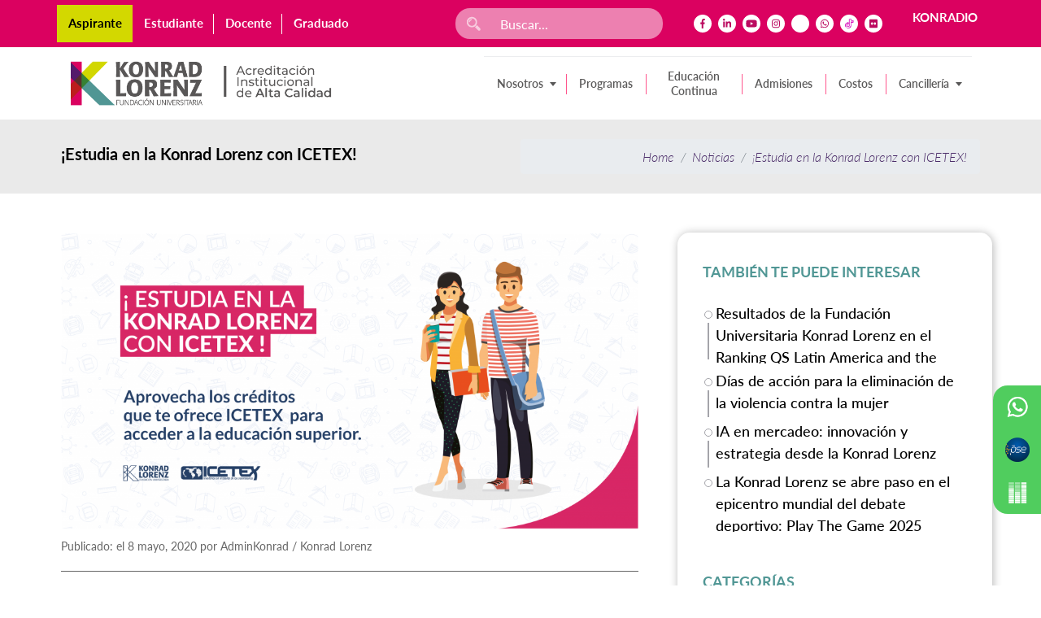

--- FILE ---
content_type: text/html; charset=UTF-8
request_url: https://www.konradlorenz.edu.co/noticias/estudia-en-la-konrad-lorenz-con-icetex/
body_size: 18078
content:
<!doctype html>
<html lang="es-CO">

<head>
<meta charset="UTF-8">
<meta name="viewport" content="width=device-width, user-scalable=no, initial-scale=1.0, maximum-scale=1.0, minimum-scale=1.0">
<link rel="profile" href="https://gmpg.org/xfn/11">

<meta name='robots' content='index, follow, max-image-preview:large, max-snippet:-1, max-video-preview:-1' />

<!-- Google Tag Manager for WordPress by gtm4wp.com -->
<script data-cfasync="false" data-pagespeed-no-defer>
	var gtm4wp_datalayer_name = "dataLayer";
	var dataLayer = dataLayer || [];
</script>
<!-- End Google Tag Manager for WordPress by gtm4wp.com -->
	<!-- This site is optimized with the Yoast SEO plugin v25.0 - https://yoast.com/wordpress/plugins/seo/ -->
	<title>¡Estudia en la Konrad Lorenz con ICETEX! - Pregrados y Posgrados en Bogotá</title>
	<link rel="canonical" href="https://www.konradlorenz.edu.co/noticias/estudia-en-la-konrad-lorenz-con-icetex/" />
	<meta property="og:locale" content="es_ES" />
	<meta property="og:type" content="article" />
	<meta property="og:title" content="¡Estudia en la Konrad Lorenz con ICETEX! - Pregrados y Posgrados en Bogotá" />
	<meta property="og:description" content="Aspirante y estudiante Konradista, aprovecha los créditos que te ofrece ICETEX para acceder a la educación superior. &nbsp; ¿Cómo Solicitar el Crédito? Para adquirir el crédito con el ICETEX, sigue el paso a paso: &nbsp; 1. Debes estar inscrito en un programa de educación superior. Este programa debe contar con reconocimiento oficial del Ministerio de Educación [&hellip;]" />
	<meta property="og:url" content="https://www.konradlorenz.edu.co/noticias/estudia-en-la-konrad-lorenz-con-icetex/" />
	<meta property="og:site_name" content="Pregrados y Posgrados en Bogotá" />
	<meta property="article:publisher" content="https://www.facebook.com/U.KONRADLORENZ/?locale=es_LA" />
	<meta property="article:modified_time" content="2023-01-04T20:30:44+00:00" />
	<meta name="twitter:card" content="summary_large_image" />
	<meta name="twitter:label1" content="Tiempo de lectura" />
	<meta name="twitter:data1" content="2 minutos" />
	<!-- / Yoast SEO plugin. -->


<link rel='dns-prefetch' href='//www.konradlorenz.edu.co' />
<link rel='dns-prefetch' href='//www.googletagmanager.com' />
<link rel="alternate" type="application/rss+xml" title="Pregrados y Posgrados en Bogotá &raquo; Feed" href="https://www.konradlorenz.edu.co/feed/" />
<link rel="alternate" type="application/rss+xml" title="Pregrados y Posgrados en Bogotá &raquo; RSS de los comentarios" href="https://www.konradlorenz.edu.co/comments/feed/" />
<script type="text/javascript">
/* <![CDATA[ */
window._wpemojiSettings = {"baseUrl":"https:\/\/s.w.org\/images\/core\/emoji\/15.0.3\/72x72\/","ext":".png","svgUrl":"https:\/\/s.w.org\/images\/core\/emoji\/15.0.3\/svg\/","svgExt":".svg","source":{"concatemoji":"https:\/\/www.konradlorenz.edu.co\/wp-includes\/js\/wp-emoji-release.min.js?ver=6.6.2"}};
/*! This file is auto-generated */
!function(i,n){var o,s,e;function c(e){try{var t={supportTests:e,timestamp:(new Date).valueOf()};sessionStorage.setItem(o,JSON.stringify(t))}catch(e){}}function p(e,t,n){e.clearRect(0,0,e.canvas.width,e.canvas.height),e.fillText(t,0,0);var t=new Uint32Array(e.getImageData(0,0,e.canvas.width,e.canvas.height).data),r=(e.clearRect(0,0,e.canvas.width,e.canvas.height),e.fillText(n,0,0),new Uint32Array(e.getImageData(0,0,e.canvas.width,e.canvas.height).data));return t.every(function(e,t){return e===r[t]})}function u(e,t,n){switch(t){case"flag":return n(e,"\ud83c\udff3\ufe0f\u200d\u26a7\ufe0f","\ud83c\udff3\ufe0f\u200b\u26a7\ufe0f")?!1:!n(e,"\ud83c\uddfa\ud83c\uddf3","\ud83c\uddfa\u200b\ud83c\uddf3")&&!n(e,"\ud83c\udff4\udb40\udc67\udb40\udc62\udb40\udc65\udb40\udc6e\udb40\udc67\udb40\udc7f","\ud83c\udff4\u200b\udb40\udc67\u200b\udb40\udc62\u200b\udb40\udc65\u200b\udb40\udc6e\u200b\udb40\udc67\u200b\udb40\udc7f");case"emoji":return!n(e,"\ud83d\udc26\u200d\u2b1b","\ud83d\udc26\u200b\u2b1b")}return!1}function f(e,t,n){var r="undefined"!=typeof WorkerGlobalScope&&self instanceof WorkerGlobalScope?new OffscreenCanvas(300,150):i.createElement("canvas"),a=r.getContext("2d",{willReadFrequently:!0}),o=(a.textBaseline="top",a.font="600 32px Arial",{});return e.forEach(function(e){o[e]=t(a,e,n)}),o}function t(e){var t=i.createElement("script");t.src=e,t.defer=!0,i.head.appendChild(t)}"undefined"!=typeof Promise&&(o="wpEmojiSettingsSupports",s=["flag","emoji"],n.supports={everything:!0,everythingExceptFlag:!0},e=new Promise(function(e){i.addEventListener("DOMContentLoaded",e,{once:!0})}),new Promise(function(t){var n=function(){try{var e=JSON.parse(sessionStorage.getItem(o));if("object"==typeof e&&"number"==typeof e.timestamp&&(new Date).valueOf()<e.timestamp+604800&&"object"==typeof e.supportTests)return e.supportTests}catch(e){}return null}();if(!n){if("undefined"!=typeof Worker&&"undefined"!=typeof OffscreenCanvas&&"undefined"!=typeof URL&&URL.createObjectURL&&"undefined"!=typeof Blob)try{var e="postMessage("+f.toString()+"("+[JSON.stringify(s),u.toString(),p.toString()].join(",")+"));",r=new Blob([e],{type:"text/javascript"}),a=new Worker(URL.createObjectURL(r),{name:"wpTestEmojiSupports"});return void(a.onmessage=function(e){c(n=e.data),a.terminate(),t(n)})}catch(e){}c(n=f(s,u,p))}t(n)}).then(function(e){for(var t in e)n.supports[t]=e[t],n.supports.everything=n.supports.everything&&n.supports[t],"flag"!==t&&(n.supports.everythingExceptFlag=n.supports.everythingExceptFlag&&n.supports[t]);n.supports.everythingExceptFlag=n.supports.everythingExceptFlag&&!n.supports.flag,n.DOMReady=!1,n.readyCallback=function(){n.DOMReady=!0}}).then(function(){return e}).then(function(){var e;n.supports.everything||(n.readyCallback(),(e=n.source||{}).concatemoji?t(e.concatemoji):e.wpemoji&&e.twemoji&&(t(e.twemoji),t(e.wpemoji)))}))}((window,document),window._wpemojiSettings);
/* ]]> */
</script>
<link rel='stylesheet' id='sdm-styles-css' href='https://www.konradlorenz.edu.co/wp-content/plugins/simple-download-monitor/css/sdm_wp_styles.css?ver=6.6.2' type='text/css' media='all' />
<link rel='stylesheet' id='sbi_styles-css' href='https://www.konradlorenz.edu.co/wp-content/plugins/instagram-feed/css/sbi-styles.min.css?ver=6.6.1' type='text/css' media='all' />
<style id='wp-emoji-styles-inline-css' type='text/css'>

	img.wp-smiley, img.emoji {
		display: inline !important;
		border: none !important;
		box-shadow: none !important;
		height: 1em !important;
		width: 1em !important;
		margin: 0 0.07em !important;
		vertical-align: -0.1em !important;
		background: none !important;
		padding: 0 !important;
	}
</style>
<link rel='stylesheet' id='wp-block-library-css' href='https://www.konradlorenz.edu.co/wp-includes/css/dist/block-library/style.min.css?ver=6.6.2' type='text/css' media='all' />
<style id='classic-theme-styles-inline-css' type='text/css'>
/*! This file is auto-generated */
.wp-block-button__link{color:#fff;background-color:#32373c;border-radius:9999px;box-shadow:none;text-decoration:none;padding:calc(.667em + 2px) calc(1.333em + 2px);font-size:1.125em}.wp-block-file__button{background:#32373c;color:#fff;text-decoration:none}
</style>
<style id='global-styles-inline-css' type='text/css'>
:root{--wp--preset--aspect-ratio--square: 1;--wp--preset--aspect-ratio--4-3: 4/3;--wp--preset--aspect-ratio--3-4: 3/4;--wp--preset--aspect-ratio--3-2: 3/2;--wp--preset--aspect-ratio--2-3: 2/3;--wp--preset--aspect-ratio--16-9: 16/9;--wp--preset--aspect-ratio--9-16: 9/16;--wp--preset--color--black: #000000;--wp--preset--color--cyan-bluish-gray: #abb8c3;--wp--preset--color--white: #ffffff;--wp--preset--color--pale-pink: #f78da7;--wp--preset--color--vivid-red: #cf2e2e;--wp--preset--color--luminous-vivid-orange: #ff6900;--wp--preset--color--luminous-vivid-amber: #fcb900;--wp--preset--color--light-green-cyan: #7bdcb5;--wp--preset--color--vivid-green-cyan: #00d084;--wp--preset--color--pale-cyan-blue: #8ed1fc;--wp--preset--color--vivid-cyan-blue: #0693e3;--wp--preset--color--vivid-purple: #9b51e0;--wp--preset--gradient--vivid-cyan-blue-to-vivid-purple: linear-gradient(135deg,rgba(6,147,227,1) 0%,rgb(155,81,224) 100%);--wp--preset--gradient--light-green-cyan-to-vivid-green-cyan: linear-gradient(135deg,rgb(122,220,180) 0%,rgb(0,208,130) 100%);--wp--preset--gradient--luminous-vivid-amber-to-luminous-vivid-orange: linear-gradient(135deg,rgba(252,185,0,1) 0%,rgba(255,105,0,1) 100%);--wp--preset--gradient--luminous-vivid-orange-to-vivid-red: linear-gradient(135deg,rgba(255,105,0,1) 0%,rgb(207,46,46) 100%);--wp--preset--gradient--very-light-gray-to-cyan-bluish-gray: linear-gradient(135deg,rgb(238,238,238) 0%,rgb(169,184,195) 100%);--wp--preset--gradient--cool-to-warm-spectrum: linear-gradient(135deg,rgb(74,234,220) 0%,rgb(151,120,209) 20%,rgb(207,42,186) 40%,rgb(238,44,130) 60%,rgb(251,105,98) 80%,rgb(254,248,76) 100%);--wp--preset--gradient--blush-light-purple: linear-gradient(135deg,rgb(255,206,236) 0%,rgb(152,150,240) 100%);--wp--preset--gradient--blush-bordeaux: linear-gradient(135deg,rgb(254,205,165) 0%,rgb(254,45,45) 50%,rgb(107,0,62) 100%);--wp--preset--gradient--luminous-dusk: linear-gradient(135deg,rgb(255,203,112) 0%,rgb(199,81,192) 50%,rgb(65,88,208) 100%);--wp--preset--gradient--pale-ocean: linear-gradient(135deg,rgb(255,245,203) 0%,rgb(182,227,212) 50%,rgb(51,167,181) 100%);--wp--preset--gradient--electric-grass: linear-gradient(135deg,rgb(202,248,128) 0%,rgb(113,206,126) 100%);--wp--preset--gradient--midnight: linear-gradient(135deg,rgb(2,3,129) 0%,rgb(40,116,252) 100%);--wp--preset--font-size--small: 13px;--wp--preset--font-size--medium: 20px;--wp--preset--font-size--large: 36px;--wp--preset--font-size--x-large: 42px;--wp--preset--spacing--20: 0.44rem;--wp--preset--spacing--30: 0.67rem;--wp--preset--spacing--40: 1rem;--wp--preset--spacing--50: 1.5rem;--wp--preset--spacing--60: 2.25rem;--wp--preset--spacing--70: 3.38rem;--wp--preset--spacing--80: 5.06rem;--wp--preset--shadow--natural: 6px 6px 9px rgba(0, 0, 0, 0.2);--wp--preset--shadow--deep: 12px 12px 50px rgba(0, 0, 0, 0.4);--wp--preset--shadow--sharp: 6px 6px 0px rgba(0, 0, 0, 0.2);--wp--preset--shadow--outlined: 6px 6px 0px -3px rgba(255, 255, 255, 1), 6px 6px rgba(0, 0, 0, 1);--wp--preset--shadow--crisp: 6px 6px 0px rgba(0, 0, 0, 1);}:where(.is-layout-flex){gap: 0.5em;}:where(.is-layout-grid){gap: 0.5em;}body .is-layout-flex{display: flex;}.is-layout-flex{flex-wrap: wrap;align-items: center;}.is-layout-flex > :is(*, div){margin: 0;}body .is-layout-grid{display: grid;}.is-layout-grid > :is(*, div){margin: 0;}:where(.wp-block-columns.is-layout-flex){gap: 2em;}:where(.wp-block-columns.is-layout-grid){gap: 2em;}:where(.wp-block-post-template.is-layout-flex){gap: 1.25em;}:where(.wp-block-post-template.is-layout-grid){gap: 1.25em;}.has-black-color{color: var(--wp--preset--color--black) !important;}.has-cyan-bluish-gray-color{color: var(--wp--preset--color--cyan-bluish-gray) !important;}.has-white-color{color: var(--wp--preset--color--white) !important;}.has-pale-pink-color{color: var(--wp--preset--color--pale-pink) !important;}.has-vivid-red-color{color: var(--wp--preset--color--vivid-red) !important;}.has-luminous-vivid-orange-color{color: var(--wp--preset--color--luminous-vivid-orange) !important;}.has-luminous-vivid-amber-color{color: var(--wp--preset--color--luminous-vivid-amber) !important;}.has-light-green-cyan-color{color: var(--wp--preset--color--light-green-cyan) !important;}.has-vivid-green-cyan-color{color: var(--wp--preset--color--vivid-green-cyan) !important;}.has-pale-cyan-blue-color{color: var(--wp--preset--color--pale-cyan-blue) !important;}.has-vivid-cyan-blue-color{color: var(--wp--preset--color--vivid-cyan-blue) !important;}.has-vivid-purple-color{color: var(--wp--preset--color--vivid-purple) !important;}.has-black-background-color{background-color: var(--wp--preset--color--black) !important;}.has-cyan-bluish-gray-background-color{background-color: var(--wp--preset--color--cyan-bluish-gray) !important;}.has-white-background-color{background-color: var(--wp--preset--color--white) !important;}.has-pale-pink-background-color{background-color: var(--wp--preset--color--pale-pink) !important;}.has-vivid-red-background-color{background-color: var(--wp--preset--color--vivid-red) !important;}.has-luminous-vivid-orange-background-color{background-color: var(--wp--preset--color--luminous-vivid-orange) !important;}.has-luminous-vivid-amber-background-color{background-color: var(--wp--preset--color--luminous-vivid-amber) !important;}.has-light-green-cyan-background-color{background-color: var(--wp--preset--color--light-green-cyan) !important;}.has-vivid-green-cyan-background-color{background-color: var(--wp--preset--color--vivid-green-cyan) !important;}.has-pale-cyan-blue-background-color{background-color: var(--wp--preset--color--pale-cyan-blue) !important;}.has-vivid-cyan-blue-background-color{background-color: var(--wp--preset--color--vivid-cyan-blue) !important;}.has-vivid-purple-background-color{background-color: var(--wp--preset--color--vivid-purple) !important;}.has-black-border-color{border-color: var(--wp--preset--color--black) !important;}.has-cyan-bluish-gray-border-color{border-color: var(--wp--preset--color--cyan-bluish-gray) !important;}.has-white-border-color{border-color: var(--wp--preset--color--white) !important;}.has-pale-pink-border-color{border-color: var(--wp--preset--color--pale-pink) !important;}.has-vivid-red-border-color{border-color: var(--wp--preset--color--vivid-red) !important;}.has-luminous-vivid-orange-border-color{border-color: var(--wp--preset--color--luminous-vivid-orange) !important;}.has-luminous-vivid-amber-border-color{border-color: var(--wp--preset--color--luminous-vivid-amber) !important;}.has-light-green-cyan-border-color{border-color: var(--wp--preset--color--light-green-cyan) !important;}.has-vivid-green-cyan-border-color{border-color: var(--wp--preset--color--vivid-green-cyan) !important;}.has-pale-cyan-blue-border-color{border-color: var(--wp--preset--color--pale-cyan-blue) !important;}.has-vivid-cyan-blue-border-color{border-color: var(--wp--preset--color--vivid-cyan-blue) !important;}.has-vivid-purple-border-color{border-color: var(--wp--preset--color--vivid-purple) !important;}.has-vivid-cyan-blue-to-vivid-purple-gradient-background{background: var(--wp--preset--gradient--vivid-cyan-blue-to-vivid-purple) !important;}.has-light-green-cyan-to-vivid-green-cyan-gradient-background{background: var(--wp--preset--gradient--light-green-cyan-to-vivid-green-cyan) !important;}.has-luminous-vivid-amber-to-luminous-vivid-orange-gradient-background{background: var(--wp--preset--gradient--luminous-vivid-amber-to-luminous-vivid-orange) !important;}.has-luminous-vivid-orange-to-vivid-red-gradient-background{background: var(--wp--preset--gradient--luminous-vivid-orange-to-vivid-red) !important;}.has-very-light-gray-to-cyan-bluish-gray-gradient-background{background: var(--wp--preset--gradient--very-light-gray-to-cyan-bluish-gray) !important;}.has-cool-to-warm-spectrum-gradient-background{background: var(--wp--preset--gradient--cool-to-warm-spectrum) !important;}.has-blush-light-purple-gradient-background{background: var(--wp--preset--gradient--blush-light-purple) !important;}.has-blush-bordeaux-gradient-background{background: var(--wp--preset--gradient--blush-bordeaux) !important;}.has-luminous-dusk-gradient-background{background: var(--wp--preset--gradient--luminous-dusk) !important;}.has-pale-ocean-gradient-background{background: var(--wp--preset--gradient--pale-ocean) !important;}.has-electric-grass-gradient-background{background: var(--wp--preset--gradient--electric-grass) !important;}.has-midnight-gradient-background{background: var(--wp--preset--gradient--midnight) !important;}.has-small-font-size{font-size: var(--wp--preset--font-size--small) !important;}.has-medium-font-size{font-size: var(--wp--preset--font-size--medium) !important;}.has-large-font-size{font-size: var(--wp--preset--font-size--large) !important;}.has-x-large-font-size{font-size: var(--wp--preset--font-size--x-large) !important;}
:where(.wp-block-post-template.is-layout-flex){gap: 1.25em;}:where(.wp-block-post-template.is-layout-grid){gap: 1.25em;}
:where(.wp-block-columns.is-layout-flex){gap: 2em;}:where(.wp-block-columns.is-layout-grid){gap: 2em;}
:root :where(.wp-block-pullquote){font-size: 1.5em;line-height: 1.6;}
</style>
<link rel='stylesheet' id='andreco-style-css' href='https://www.konradlorenz.edu.co/wp-content/themes/andreco/style.css?ver=6.6.2' type='text/css' media='all' />
<style id='akismet-widget-style-inline-css' type='text/css'>

			.a-stats {
				--akismet-color-mid-green: #357b49;
				--akismet-color-white: #fff;
				--akismet-color-light-grey: #f6f7f7;

				max-width: 350px;
				width: auto;
			}

			.a-stats * {
				all: unset;
				box-sizing: border-box;
			}

			.a-stats strong {
				font-weight: 600;
			}

			.a-stats a.a-stats__link,
			.a-stats a.a-stats__link:visited,
			.a-stats a.a-stats__link:active {
				background: var(--akismet-color-mid-green);
				border: none;
				box-shadow: none;
				border-radius: 8px;
				color: var(--akismet-color-white);
				cursor: pointer;
				display: block;
				font-family: -apple-system, BlinkMacSystemFont, 'Segoe UI', 'Roboto', 'Oxygen-Sans', 'Ubuntu', 'Cantarell', 'Helvetica Neue', sans-serif;
				font-weight: 500;
				padding: 12px;
				text-align: center;
				text-decoration: none;
				transition: all 0.2s ease;
			}

			/* Extra specificity to deal with TwentyTwentyOne focus style */
			.widget .a-stats a.a-stats__link:focus {
				background: var(--akismet-color-mid-green);
				color: var(--akismet-color-white);
				text-decoration: none;
			}

			.a-stats a.a-stats__link:hover {
				filter: brightness(110%);
				box-shadow: 0 4px 12px rgba(0, 0, 0, 0.06), 0 0 2px rgba(0, 0, 0, 0.16);
			}

			.a-stats .count {
				color: var(--akismet-color-white);
				display: block;
				font-size: 1.5em;
				line-height: 1.4;
				padding: 0 13px;
				white-space: nowrap;
			}
		
</style>
<link rel='stylesheet' id='enlighterjs-css' href='https://www.konradlorenz.edu.co/wp-content/plugins/enlighter/cache/enlighterjs.min.css?ver=em4KGs9SjRk2qAF' type='text/css' media='all' />
<script type="text/javascript" src="https://www.konradlorenz.edu.co/wp-includes/js/jquery/jquery.min.js?ver=3.7.1" id="jquery-core-js"></script>
<script type="text/javascript" src="https://www.konradlorenz.edu.co/wp-includes/js/jquery/jquery-migrate.min.js?ver=3.4.1" id="jquery-migrate-js"></script>
<script type="text/javascript" id="sdm-scripts-js-extra">
/* <![CDATA[ */
var sdm_ajax_script = {"ajaxurl":"https:\/\/www.konradlorenz.edu.co\/wp-admin\/admin-ajax.php"};
/* ]]> */
</script>
<script type="text/javascript" src="https://www.konradlorenz.edu.co/wp-content/plugins/simple-download-monitor/js/sdm_wp_scripts.js?ver=6.6.2" id="sdm-scripts-js"></script>

<!-- Google tag (gtag.js) snippet added by Site Kit -->

<!-- Fragmento de código de Google Analytics añadido por Site Kit -->
<script type="text/javascript" src="https://www.googletagmanager.com/gtag/js?id=GT-T9W7GR8" id="google_gtagjs-js" async></script>
<script type="text/javascript" id="google_gtagjs-js-after">
/* <![CDATA[ */
window.dataLayer = window.dataLayer || [];function gtag(){dataLayer.push(arguments);}
gtag("set","linker",{"domains":["www.konradlorenz.edu.co"]});
gtag("js", new Date());
gtag("set", "developer_id.dZTNiMT", true);
gtag("config", "GT-T9W7GR8");
/* ]]> */
</script>

<!-- End Google tag (gtag.js) snippet added by Site Kit -->
<link rel="https://api.w.org/" href="https://www.konradlorenz.edu.co/wp-json/" /><link rel="alternate" title="JSON" type="application/json" href="https://www.konradlorenz.edu.co/wp-json/wp/v2/noticias/3506" /><link rel="EditURI" type="application/rsd+xml" title="RSD" href="https://www.konradlorenz.edu.co/xmlrpc.php?rsd" />
<meta name="generator" content="WordPress 6.6.2" />
<link rel='shortlink' href='https://www.konradlorenz.edu.co/?p=3506' />
<link rel="alternate" title="oEmbed (JSON)" type="application/json+oembed" href="https://www.konradlorenz.edu.co/wp-json/oembed/1.0/embed?url=https%3A%2F%2Fwww.konradlorenz.edu.co%2Fnoticias%2Festudia-en-la-konrad-lorenz-con-icetex%2F" />
<link rel="alternate" title="oEmbed (XML)" type="text/xml+oembed" href="https://www.konradlorenz.edu.co/wp-json/oembed/1.0/embed?url=https%3A%2F%2Fwww.konradlorenz.edu.co%2Fnoticias%2Festudia-en-la-konrad-lorenz-con-icetex%2F&#038;format=xml" />
<meta name="generator" content="Site Kit by Google 1.138.0" />		<script type="text/javascript">
				(function(c,l,a,r,i,t,y){
					c[a]=c[a]||function(){(c[a].q=c[a].q||[]).push(arguments)};t=l.createElement(r);t.async=1;
					t.src="https://www.clarity.ms/tag/"+i+"?ref=wordpress";y=l.getElementsByTagName(r)[0];y.parentNode.insertBefore(t,y);
				})(window, document, "clarity", "script", "rberrq0ytw");
		</script>
		<script>
document.addEventListener('DOMContentLoaded', function () {
    const movilidadIDs = ['26564', '26599', '26608', '26618'];

    movilidadIDs.forEach(id => {
        const item = document.getElementById('menu-item-' + id);
        const link = item?.querySelector('a');

        if (link && item) {
            link.addEventListener('click', function (e) {
                e.preventDefault();
                item.classList.toggle('open');
            });

            // Cierra el submenú si se hace clic fuera
            document.addEventListener('click', function (e) {
                if (!item.contains(e.target)) {
                    item.classList.remove('open');
                }
            });
        }
    });
});


</script>






<!-- Hotjar Tracking Code for https://www.konradlorenz.edu.co -->
<script>
    (function(h,o,t,j,a,r){
        h.hj=h.hj||function(){(h.hj.q=h.hj.q||[]).push(arguments)};
        h._hjSettings={hjid:5221684,hjsv:6};
        a=o.getElementsByTagName('head')[0];
        r=o.createElement('script');r.async=1;
        r.src=t+h._hjSettings.hjid+j+h._hjSettings.hjsv;
        a.appendChild(r);
    })(window,document,'https://static.hotjar.com/c/hotjar-','.js?sv=');
</script><noscript><style>.vce-row-container .vcv-lozad {display: none}</style></noscript><meta name="generator" content="Powered by Visual Composer Website Builder - fast and easy-to-use drag and drop visual editor for WordPress."/>
<!-- Google Tag Manager for WordPress by gtm4wp.com -->
<!-- GTM Container placement set to automatic -->
<script data-cfasync="false" data-pagespeed-no-defer>
	var dataLayer_content = {"pagePostType":"noticias","pagePostType2":"single-noticias","pagePostAuthor":"AdminKonrad"};
	dataLayer.push( dataLayer_content );
</script>
<script data-cfasync="false" data-pagespeed-no-defer>
(function(w,d,s,l,i){w[l]=w[l]||[];w[l].push({'gtm.start':
new Date().getTime(),event:'gtm.js'});var f=d.getElementsByTagName(s)[0],
j=d.createElement(s),dl=l!='dataLayer'?'&l='+l:'';j.async=true;j.src=
'//www.googletagmanager.com/gtm.js?id='+i+dl;f.parentNode.insertBefore(j,f);
})(window,document,'script','dataLayer','GTM-N42XGH');
</script>
<!-- End Google Tag Manager for WordPress by gtm4wp.com --><link rel="icon" href="https://www.konradlorenz.edu.co/wp-content/uploads/2020/06/cropped-favicon-32x32.png" sizes="32x32" />
<link rel="icon" href="https://www.konradlorenz.edu.co/wp-content/uploads/2020/06/cropped-favicon-192x192.png" sizes="192x192" />
<link rel="apple-touch-icon" href="https://www.konradlorenz.edu.co/wp-content/uploads/2020/06/cropped-favicon-180x180.png" />
<meta name="msapplication-TileImage" content="https://www.konradlorenz.edu.co/wp-content/uploads/2020/06/cropped-favicon-270x270.png" />
		<style type="text/css" id="wp-custom-css">
			/* fecha de publicacion */
.bg-form {     
  background-image: url(../images/bg-form.png);     
  background-size: 100% 100%;     
  position: relative;     
  width: 100%;     
  min-height: 500px !important;     
  background-image: none !important;     
  background: white;

  /* ajustes nuevos */
  border-radius: 15px; /* redondeo, puedes cambiar el valor */
  box-shadow: 0 4px 15px rgba(0, 0, 0, 0.15); /* sombra suave */
}

.post-date {
  font-size: 14px;
  color: #676767;
  margin-top: 10px;
	border-top:1px ;
	border-left:1px ;
	border-right:1px;
	border-color:black;
	border-bottom:1px solid;
	padding-bottom: 20px;
	
}		</style>
		<style id="wpforms-css-vars-root">
				:root {
					--wpforms-field-border-radius: 3px;
--wpforms-field-border-style: solid;
--wpforms-field-border-size: 1px;
--wpforms-field-background-color: #ffffff;
--wpforms-field-border-color: rgba( 0, 0, 0, 0.25 );
--wpforms-field-border-color-spare: rgba( 0, 0, 0, 0.25 );
--wpforms-field-text-color: rgba( 0, 0, 0, 0.7 );
--wpforms-field-menu-color: #ffffff;
--wpforms-label-color: rgba( 0, 0, 0, 0.85 );
--wpforms-label-sublabel-color: rgba( 0, 0, 0, 0.55 );
--wpforms-label-error-color: #d63637;
--wpforms-button-border-radius: 3px;
--wpforms-button-border-style: none;
--wpforms-button-border-size: 1px;
--wpforms-button-background-color: #066aab;
--wpforms-button-border-color: #066aab;
--wpforms-button-text-color: #ffffff;
--wpforms-page-break-color: #066aab;
--wpforms-background-image: none;
--wpforms-background-position: center center;
--wpforms-background-repeat: no-repeat;
--wpforms-background-size: cover;
--wpforms-background-width: 100px;
--wpforms-background-height: 100px;
--wpforms-background-color: rgba( 0, 0, 0, 0 );
--wpforms-background-url: none;
--wpforms-container-padding: 0px;
--wpforms-container-border-style: none;
--wpforms-container-border-width: 1px;
--wpforms-container-border-color: #000000;
--wpforms-container-border-radius: 3px;
--wpforms-field-size-input-height: 43px;
--wpforms-field-size-input-spacing: 15px;
--wpforms-field-size-font-size: 16px;
--wpforms-field-size-line-height: 19px;
--wpforms-field-size-padding-h: 14px;
--wpforms-field-size-checkbox-size: 16px;
--wpforms-field-size-sublabel-spacing: 5px;
--wpforms-field-size-icon-size: 1;
--wpforms-label-size-font-size: 16px;
--wpforms-label-size-line-height: 19px;
--wpforms-label-size-sublabel-font-size: 14px;
--wpforms-label-size-sublabel-line-height: 17px;
--wpforms-button-size-font-size: 17px;
--wpforms-button-size-height: 41px;
--wpforms-button-size-padding-h: 15px;
--wpforms-button-size-margin-top: 10px;
--wpforms-container-shadow-size-box-shadow: none;

				}
			</style>	
<link rel="stylesheet" href="https://www.konradlorenz.edu.co/wp-content/themes/andreco/css/bootstrap.min.css">
<link rel="stylesheet" href="https://www.konradlorenz.edu.co/wp-content/themes/andreco/css/fontawesome.min.css">
<link rel="stylesheet" href="https://www.konradlorenz.edu.co/wp-content/themes/andreco/css/all.css">
<link rel="stylesheet" href="https://www.konradlorenz.edu.co/wp-content/themes/andreco/css/animate.css">
<link rel="stylesheet" type="text/css" href="https://www.konradlorenz.edu.co/wp-content/themes/andreco/css/lightgallery.min.css"/>
<link rel="stylesheet" href="https://www.konradlorenz.edu.co/wp-content/themes/andreco/css/owl.carousel.min.css">
<link rel="stylesheet" href="https://www.konradlorenz.edu.co/wp-content/themes/andreco/css/owl.theme.default.min.css">
<link rel="stylesheet" href="https://www.konradlorenz.edu.co/wp-content/themes/andreco/css/main.css">
<meta name="google-site-verification" content="Fe6gj1WODyBZUplnkCo9wdSZ8HL1L6eoREa-J5rj6J0" />
	
	<script type="text/javascript">
		var _ss = _ss || [];
		_ss.push(['_setDomain', 'https://koi-3QNKFQS3T8.marketingautomation.services/net']);
		_ss.push(['_setAccount', 'KOI-4LJOO0BL8O']);
		_ss.push(['_trackPageView']);
		window._pa = window._pa || {};
		// _pa.orderId = "myOrderId"; // OPTIONAL: attach unique conversion identifier to conversions
		// _pa.revenue = "19.99"; // OPTIONAL: attach dynamic purchase values to conversions
		// _pa.productId = "myProductId"; // OPTIONAL: Include product ID for use with dynamic ads
		(function() {
		var ss = document.createElement('script');
		ss.type = 'text/javascript'; ss.async = true;
		ss.src = ('https:' == document.location.protocol ? 'https://' : 'http://') + 'koi-3QNKFQS3T8.marketingautomation.services/client/ss.js?ver=2.4.0';
		var scr = document.getElementsByTagName('script')[0];
		scr.parentNode.insertBefore(ss, scr);
		})();
	</script>
		</head>

<body class="noticias-template-default single single-noticias postid-3506 vcwb no-sidebar">
	
<header>
	<nav id="navbar" class="navbar flex-lg-column navbar-expand-lg navbar-default p-0">
		
		<div class="cabezera w-100 bg-rosadoOscuro">
			<div class="container-xl px-0 px-lg-0">
				<div class="row align-items-center justify-content-center mx-0 w-100">
					<div class="col-12 col-sm-6 col-lg-5 mb-1 mb-sm-0 pl-0 pr-0">
						<ul class="h-100 list-group perfiles list-group-horizontal mb-0 nav-estudiante">
							<li class="list-group-item border-0 active"><a href="https://www.konradlorenz.edu.co/home-aspirantes/?perfil=1">Aspirante</a> </li>
							<li class="list-group-item border-0 "><a href="https://www.konradlorenz.edu.co/home-estudiantes/?perfil=2">Estudiante</a></li>
							<li class="list-group-item border-0 "><a href="https://www.konradlorenz.edu.co/home-docentes-y-administrativos/?perfil=4">Docente</a></li>
							<li class="list-group-item border-0 "><a href="https://www.konradlorenz.edu.co/home-graduados/?perfil=3">Graduado</a> </li>
						</ul>
					</div>
					<div class="col-12 d-sm-none d-lg-block d-block col-lg-3">
						<form action="https://www.konradlorenz.edu.co" action="get" class="form-header" role="search">
							<div class="input-group mb-0 my-0">
								<div class="input-group-prepend">
									<button type="submit" class="input-group-text">
										<img src="https://www.konradlorenz.edu.co/wp-content/themes/andreco/images/lupa.png" alt="Buscar">
									</button>
								</div>
								<input type="search" id="busqueda-header" class="form-control" placeholder="Buscar..." name="s">
							</div>			
						</form>		
					</div>
					<div class="col-12 col-sm-6 col-lg-4 d-flex align-items-center justify-content-between pr-lg-0">
						<ul class="h-100 align-items-center list-group border-0 list-group-horizontal social pl-lg-2 rosado">
														<li class="list-group-item px-0">
								<a href="https://www.facebook.com/U.KONRADLORENZ/" target="_blank"><i class="fab fa-facebook-f"></i></a>
							</li>
														<li class="list-group-item px-0">
								<a href="https://co.linkedin.com/school/fundaci-n-universitaria-konrad-lorenz/" target="_blank"><i class="fab fa-linkedin-in"></i></a>
							</li>
														<li class="list-group-item px-0">
								<a href="https://www.youtube.com/channel/UCUB2pNEFswCAXYBfQsDYZ9w" target="_blank"><i class="fab fa-youtube"></i></a>
							</li>
														<li class="list-group-item px-0">
								<a href="https://www.instagram.com/ukonradlorenz/" target="_blank"><i class="fab fa-instagram"></i></a>
							</li>
														<li class="list-group-item px-0">
<a href="https://twitter.com/uKonradLorenz" target="_blank">
    <svg xmlns="http://www.w3.org/2000/svg" viewBox="0 0 512 512">
        <!--!Font Awesome Free 6.6.0 by @fontawesome - https://fontawesome.com License - https://fontawesome.com/license/free Copyright 2024 Fonticons, Inc.-->
        <path fill="#DB0160" d="M389.2 48h70.6L305.6 224.2 487 464H345L233.7 318.6 106.5 464H35.8L200.7 275.5 26.8 48H172.4L272.9 180.9 389.2 48zM364.4 421.8h39.1L151.1 88h-42L364.4 421.8z"/>
    </svg>
</a>
														<li class="list-group-item px-0">
								<a href="https://api.whatsapp.com/send?phone=573508592077&text=%C2%A1Bienvenid%40%20a%20la%20Konrad%20Lorenz!%0ASoy%20Valentina%2C%20por%20favor%20ind%C3%ADqueme%20su%20consulta%20" target="_blank"><i class="fab fa-whatsapp"></i></a>
							</li>
<li class="list-group-item px-0"><a href="https://www.tiktok.com/@ukonradlorenz" target="_blank"><img src="https://www.konradlorenz.edu.co/wp-content/uploads/2024/07/TIKTOK-ROSADO-2.png" alt="" style="max-width: 100%; height: auto;"></a></li>
							
<li class="list-group-item px-0"><a href="https://www.flickr.com/photos/143269301@N08/albums/with/72177720316112743" target="_blank"><i class="fab fa-flickr"></i></a></li>							
							
							
							<link rel="stylesheet" href="https://cdnjs.cloudflare.com/ajax/libs/font-awesome/5.15.4/css/all.min.css">

							

													</ul>
						<ul class="h-100 align-items-center list-group border-0 list-group-horizontal">
							<!--li class="list-group-item px-0">
								<a href="/noticias/konradio-esta-de-vuelta/" target="_blank"><strong><span style="color: #ffffff;"> KONRADIO</span></strong></a></li-->
							<p class="list-group-item border-0 px-2"><a href="/konradio/" target="_blank">KONRADIO</a></p>
						</ul>						
					</div>
				</div>
			</div>
		</div>

		<div id="menu-navbar-show" class="bg-white w-100">
			<div class="container-xl py-2 py-lg-0 bg-white">
				<a class="navbar-brand" href="https://www.konradlorenz.edu.co/home-aspirantes/?perfil=1"><img src="https://www.konradlorenz.edu.co/wp-content/themes/andreco/images/logo-konrad.png" width="100%" alt="logo Konrad"></a>

				<button class="navbar-toggler ml-auto" type="button" data-toggle="collapse" data-target="#navbarNavDropdown" aria-controls="navbarNavDropdown" aria-expanded="false" aria-label="Toggle navigation">
					<i class="fas fa-bars"></i>
				</button>

				<div class="collapse navbar-collapse justify-content-end" id="navbarNavDropdown">
					<ul class="menu-aspirante nav align-items-center flex-column flex-lg-row lato600 navbar-menu"><li id="menu-item-8003" class="menu-item menu-item-type-custom menu-item-object-custom menu-item-has-children menu-item-8003"><a href="#">Nosotros</a>
<ul class="sub-menu">
	<li id="menu-item-8004" class="menu-item menu-item-type-post_type menu-item-object-page menu-item-8004"><a href="https://www.konradlorenz.edu.co/quienes-somos/">Quiénes Somos</a></li>
	<li id="menu-item-2383" class="menu-item menu-item-type-custom menu-item-object-custom menu-item-2383"><a target="_blank" rel="noopener" href="https://la.konradlorenz.edu.co/ser-konradista/">Ser Konradista</a></li>
	<li id="menu-item-8008" class="menu-item menu-item-type-post_type menu-item-object-page menu-item-8008"><a href="https://www.konradlorenz.edu.co/estructura-organizacional/">Directivos</a></li>
	<li id="menu-item-8006" class="menu-item menu-item-type-post_type menu-item-object-page menu-item-8006"><a href="https://www.konradlorenz.edu.co/reglamentos-y-estatutos/politicas/">Reglamentos y Estatutos</a></li>
	<li id="menu-item-8007" class="menu-item menu-item-type-post_type menu-item-object-page menu-item-8007"><a href="https://www.konradlorenz.edu.co/membresias/">Redes y Asociaciones</a></li>
	<li id="menu-item-8009" class="menu-item menu-item-type-post_type menu-item-object-page menu-item-8009"><a href="https://www.konradlorenz.edu.co/organigrama/">Organigrama General</a></li>
	<li id="menu-item-8005" class="menu-item menu-item-type-post_type menu-item-object-page menu-item-8005"><a href="https://www.konradlorenz.edu.co/transparencia-y-acceso-a-la-informacion-publica/">Transparencia y Acceso a la Información Pública</a></li>
	<li id="menu-item-8246" class="menu-item menu-item-type-post_type menu-item-object-page menu-item-8246"><a href="https://www.konradlorenz.edu.co/quienes-somos/sistema-de-aseguramiento-de-calidad/">Sistema de Aseguramiento de Calidad</a></li>
</ul>
</li>
<li id="menu-item-31845" class="menu-item menu-item-type-custom menu-item-object-custom menu-item-home menu-item-31845"><a href="https://www.konradlorenz.edu.co/#programaskonrad">Programas</a></li>
<li id="menu-item-2382" class="menu-item menu-item-type-custom menu-item-object-custom menu-item-2382"><a href="/tipo_programa/educacion-continua/">Educación Continua</a></li>
<li id="menu-item-2500" class="menu-item menu-item-type-post_type menu-item-object-page menu-item-2500"><a href="https://www.konradlorenz.edu.co/admisionesantiguo2026/">Admisiones</a></li>
<li id="menu-item-2511" class="menu-item menu-item-type-post_type menu-item-object-page menu-item-2511"><a href="https://www.konradlorenz.edu.co/inversion/">Costos</a></li>
<li id="menu-item-26563" class="menu-item menu-item-type-custom menu-item-object-custom menu-item-has-children menu-item-26563"><a href="https://www.konradlorenz.edu.co/cancilleria-home/">Cancillería</a>
<ul class="sub-menu">
	<li id="menu-item-26565" class="menu-item menu-item-type-custom menu-item-object-custom menu-item-26565"><a href="/cancilleria-home/">Conócenos</a></li>
	<li id="menu-item-27142" class="menu-item menu-item-type-custom menu-item-object-custom menu-item-27142"><a href="/cat-noticias/noticias-de-internacionalizacion/">Nuestros Destacados</a></li>
	<li id="menu-item-26569" class="menu-item menu-item-type-custom menu-item-object-custom menu-item-26569"><a href="/el-mundo-desde-la-k/">El Mundo desde la K</a></li>
	<li id="menu-item-26570" class="menu-item menu-item-type-custom menu-item-object-custom menu-item-26570"><a href="/becas-y-oportunidades-k/">Becas y Oportunidades</a></li>
	<li id="menu-item-26564" class="menu-item menu-item-type-custom menu-item-object-custom menu-item-has-children menu-item-26564"><a>Movilidad</a>
	<ul class="sub-menu">
		<li id="menu-item-26566" class="menu-item menu-item-type-custom menu-item-object-custom menu-item-26566"><a href="/estudiantes-konradistas-k/">Estudiante Konradista</a></li>
		<li id="menu-item-26567" class="menu-item menu-item-type-custom menu-item-object-custom menu-item-26567"><a href="/estudiantes-visitantes-k/">Estudiante Visitante</a></li>
		<li id="menu-item-26568" class="menu-item menu-item-type-custom menu-item-object-custom menu-item-26568"><a href="/docentes-k/">Docentes</a></li>
	</ul>
</li>
</ul>
</li>
</ul>				</div>
			</div>
		</div>
	</nav>
</header>

<div id="sticks" class="sticky-container">
	<ul class="sticky m-0">
				<li class="waza">
						<img src="https://www.konradlorenz.edu.co/wp-content/uploads/2020/06/redes01.png" width="30" height="30">
												<p><a  href="https://api.whatsapp.com/send/?phone=573508592077&text&type=phone_number&app_absent=0" class="text blanco" target="_blank">Admisiones</a></p>
									</li>
				<li class="waza">
						<img src="https://www.konradlorenz.edu.co/wp-content/uploads/2022/09/boton-pse-1.png" width="30" height="30">
												<p><a  href="https://serviciosweb.konradlorenz.edu.co/pagosOnline/" class="text blanco" target="_blank">Pagos en Línea</a></p>
									</li>
				<li class="waza">
						<img src="https://www.konradlorenz.edu.co/wp-content/uploads/2022/03/konradio-responsive-b1.png" width="30" height="30">
												<p><a href="/konradio/" class="text blanco" target="_blank">Konradio</a></p>
									</li>
			</ul>
</div>

<!-- SharpSpring Form for Llamada ajustes-->
<!--<script type="text/javascript">
	var ss_form = {'account': 'MzawMDG3MLIwAQA', 'formID': 'S0tMSzEyM0vVTbRMMtM1MTYx0U0ySzXXNUtONTMyMbI0tEgyAwA'};
	ss_form.width = '100%';
	ss_form.height = '1000';
	ss_form.domain = 'app-3QNKFQS3T8.marketingautomation.services';
	// ss_form.hidden = {'field_id': 'value'}; // Modify this for sending hidden variables, or overriding values
	// ss_form.target_id = 'target'; // Optional parameter: forms will be placed inside the element with the specified id
	// ss_form.polling = true; // Optional parameter: set to true ONLY if your page loads dynamically and the id needs to be polled continually.
</script> -->
<!--<script type="text/javascript" src="https://koi-3QNKFQS3T8.marketingautomation.services/client/form.js?ver=2.0.1"></script>-->

<section id="main" class="main">
    <div class="breads"> 
        <div class="container">
            <div class="d-flex flex-column flex-md-row justify-content-between align-items-center py-4">
                <div class="negro flex-fill font-24 mr-auto lato500 w-100 py-3 py-sm-0"><h1 class="titulo_principal">¡Estudia en la Konrad Lorenz con ICETEX!</h1>
</div>
				<div>
					
				</div>
                <nav aria-label="breadcrumb" class="flex-fill ml-sm-auto w-100 ">
                    <!-- Google Tag Manager (noscript) -->
<noscript><iframe src="https://www.googletagmanager.com/ns.html?id=GTM-N42XGH"
height="0" width="0" style="display:none;visibility:hidden"></iframe></noscript>
<!-- End Google Tag Manager (noscript) -->



<ol class="breadcrumb flex-sm-nowrap mb-0 justify-content-sm-end px-0 px-md-3">
	<li class="breadcrumb-item lato100"><a href="https://www.konradlorenz.edu.co" class="lato100">Home</a></li>
	
		<li class="breadcrumb-item lato100"><a href="https://www.konradlorenz.edu.co/noticias/" class="lato100">Noticias</a></li>
	<li class="breadcrumb-item lato100 active" aria-current="page">¡Estudia en la Konrad Lorenz con ICETEX!</li>
	
	</ol>                </nav>
            </div>   
        </div>   
    </div>

    <div class="noticias-single">
        <div class="container py-5">
            <div class="row align-items-start mb-4">
                <div class="col-12 col-lg-8 mb-4 mb-lg-0 pr-lg-5">                 
                    <div class="content_local-Single">

                                                <img src="https://www.konradlorenz.edu.co/wp-content/uploads/2023/01/2020_04_29_NOT_convocatoria_ICETEX_2020.png" class="w-100" alt="">
													<p class="post-date">Publicado: el 8 mayo, 2020 por AdminKonrad / Konrad Lorenz</p>
                        <p></p>
                                                <div class=" font-18 gris lato200 mt-4">                        
                            <p>Aspirante y estudiante Konradista, aprovecha los créditos que te ofrece ICETEX para acceder a la educación superior.</p>
<p>&nbsp;</p>
<h5><strong>¿Cómo Solicitar el Crédito?</strong></h5>
<p>Para adquirir el crédito con el ICETEX, sigue el paso a paso:</p>
<p>&nbsp;</p>
<p><strong>1. Debes estar inscrito en un programa de educación superior. </strong>Este programa debe contar con reconocimiento oficial del Ministerio de Educación Nacional.</p>
<p><strong>2. Ingresa a www.icetex.gov.co. </strong>Ingresa al portal web, sección Estudiante/Créditos Tú Eliges.</p>
<p><strong>3. Elige tu mejor opción. </strong>Ten en cuenta el valor del semestre y los gastos que puede significar tu carrera. Elige la línea de crédito que se ajuste a tus necesidades.</p>
<p><strong>4. Preinscríbete. </strong>Ingresa a www.icetex.gov.co, haz clic en el banner TU PASIÓN TU FUTURO y diligencia el formulario. Te guiaremos en cada paso a seguir, debes estar pendiente a los correos que te enviará ICETEX.</p>
<p><strong>5. Solicita tu crédito. </strong>Ingresa a www.icetex.gov.co, sección Estudiante/Créditos Tú Eliges, haz clic en el botón “Solicita tu Crédito”.</p>
<p><strong>6. Realiza el pago CIFIN. </strong>El CIFIN es el estudio financiero de tu deudor solidario. Con este pago podrás consultar si esta persona fue aprobada.</p>
<p><strong>¿Qué pasa si tu deudor solidario no es aprobado?</strong></p>
<p>Puedes presentar los documentos de un nuevo deudor solidario, ten en cuenta los plazos de la convocatoria.</p>
<p><strong>7. Consulta el resultado de tu solicitud. </strong>En el botón “Consulta de Resultados” de la página web de ICETEX, podrás visualizar el estado de solicitud de crédito.</p>
<p><strong>8. Legaliza tu crédito. </strong>Debes estar pendiente de tu correo electrónico. ICETEX te enviará las instrucciones para que legalices tu crédito y firmes digitalmente el pagaré.</p>
<p>&nbsp;</p>
<p><a href="https://www.konradlorenz.edu.co/wp-content/uploads/2021/02/COMO-SOLICITAR-PASO-A-PASO-.pdf" target="_blank" rel="noopener noreferrer">Paso a Paso</a></p>
<p><a href="https://www.konradlorenz.edu.co/wp-content/uploads/2021/02/LISTA-DOCUMENTOS-LLENATON.pdf" target="_blank" rel="noopener noreferrer">Documentos Requeridos</a></p>
<p><a href="https://www.konradlorenz.edu.co/wp-content/uploads/2021/02/COMPARATIVO-DE-CRDITOS.pdf">Planificador de Crédito Educativo</a></p>
<p><a href="https://uklz.info/2yWIzvi" target="_blank" rel="noopener noreferrer"><strong>Mayor Información &#8211; ICETEX</strong></a></p>
<p>&nbsp;</p>
<p><strong>¡Ya puedes hacer de tu pasión tu futuro! ¡Estudia en la Konrad Lorenz con ICETEX!</strong></p>
                        </div>
                                            </div>
                </div>
				
                <div class="col-12 col-lg-4 single-aside">
					
<aside class="py-2 px-3 mb-3">
	<div class="font-18 azul mt-4 mb-4 lato700 text-uppercase"><br>También te puede interesar</div>
	<ul class="ml-md-3 mt-0 mb-0 list-unstyled lista-noticias">
				<li class="w-100 mb-2">
			<span class="azulOscuro lato200 font-16 mb-4"></span>
			<a href="https://www.konradlorenz.edu.co/noticias/resultados-konrad-lorenz-ranking-qs-2026/" class="d-block negro latomedio font-18">Resultados de la Fundación Universitaria Konrad Lorenz en el Ranking QS Latin America and the Caribbean 2026</a>
		</li>
				<li class="w-100 mb-2">
			<span class="azulOscuro lato200 font-16 mb-4"></span>
			<a href="https://www.konradlorenz.edu.co/noticias/dias-de-accion-para-la-eliminacion-de-la-violencia-contra-la-mujer/" class="d-block negro latomedio font-18">Días de acción para la eliminación de la violencia contra la mujer</a>
		</li>
				<li class="w-100 mb-2">
			<span class="azulOscuro lato200 font-16 mb-4"></span>
			<a href="https://www.konradlorenz.edu.co/noticias/ia-en-mercadeo-innovacion-y-estrategia-desde-la-konrad-lorenz/" class="d-block negro latomedio font-18">IA en mercadeo: innovación y estrategia desde la Konrad Lorenz</a>
		</li>
				<li class="w-100 mb-2">
			<span class="azulOscuro lato200 font-16 mb-4"></span>
			<a href="https://www.konradlorenz.edu.co/noticias/la-konrad-lorenz-se-abre-paso-en-el-epicentro-mundial-del-debate-deportivo-play-the-game-2025/" class="d-block negro latomedio font-18">La Konrad Lorenz se abre paso en el epicentro mundial del debate deportivo: Play The Game 2025</a>
		</li>
			</ul>
</aside>

<aside class="py-3 px-3 mb-3">
	<div class="font-18 azul mb-4 lato700 text-uppercase">Categorías</div>
	<ul class="ml-md-3 mt-0 mb-0 list-unstyled lista-cat">
				<li class="w-100 mb-2">
			<a href="https://www.konradlorenz.edu.co/cat-noticias/noticias-generales/" class="negro latomedio font-18">Noticias Generales de la Institución</a>
		</li>
				<li class="w-100 mb-2">
			<a href="https://www.konradlorenz.edu.co/cat-noticias/noticias-de-internacionalizacion/" class="negro latomedio font-18">Noticias de Internacionalización</a>
		</li>
				<li class="w-100 mb-2">
			<a href="https://www.konradlorenz.edu.co/cat-noticias/noticias-de-investigacion/" class="negro latomedio font-18">Noticias de Investigación</a>
		</li>
			</ul>
</aside>
<aside class="py-3 px-3 mb-3">
</aside>
                </div>
            </div>
        </div>
    </div>
</section>


<footer class="pb-5">
	<div class="container px-lg-0">
		<div class="row mx-0 mx-lg-auto pt-5 justify-content-center">
			<div class="col-12 col-md-12 col-lg-4 text-left mb-4 mb-lg-0 pr-lg-0">
								<img src="https://www.konradlorenz.edu.co/wp-content/uploads/2020/06/logo_footer.png" alt="imagen" class=" logo-footer mb-4">
								<div class="media align-items-center mb-3">
					<img src="https://www.konradlorenz.edu.co/wp-content/themes/andreco/images/Icono_footer.png" class="mr-3" alt="imagen">
					<a href="mailto:info@konradlorenz.edu.co" class="media-body blanco lato200 font-18"> info@konradlorenz.edu.co</a>
				</div>
								<div class="media align-items-center mb-4">
					<img src="https://www.konradlorenz.edu.co/wp-content/themes/andreco/images/Icono_footer2.png" class="mr-3" alt="imagen">
					<div class="media-body blanco lato200 font-18">Línea de Servicio: 
					<br>
					(601) 3472311 Opción No. 1<br><a href="https://api.whatsapp.com/send?phone=573508592077&text=%C2%A1Bienvenid%40%20a%20la%20Konrad%20Lorenz!%0ASoy%20Valentina%2C%20por%20favor%20ind%C3%ADqueme%20su%20consulta%20" class="blanco mb-2 latomedio font-16 d-block" target="_blank">WhatsApp: (+57) 350 8592077</a></div>
				</div>
								<div class="media align-items-center mb-4">
					<img src="https://www.konradlorenz.edu.co/wp-content/themes/andreco/images/Icono_footer5.png" class="mr-3" alt="imagen">
					<div class="media-body blanco lato200 font-18 pr-lg-5">Carrera 9 Bis No. 62 – 43 Bogotá – Colombia</div>
				</div>
								<div class="blanco lato700">Correo de notificaciones judiciales: <a href="mailto:juridico@konradlorenz.edu.co">juridico@konradlorenz.edu.co</a><br>Línea Ética: <a href="mailto:linea.etica@konradlorenz.edu.co">linea.etica@konradlorenz.edu.co</a><br>Horario de atención de lunes a viernes de 9:00 a.m. a 6:00 p.m. y sábados de 8:00 a.m. a 12:00 m.</div>
							</div>
			<div class="col-12 col-md-12 col-lg-5 mb-4 mb-lg-0 pl-lg-0">
				<div class="row mx-0 mx-lg-n2">
					<div class="col-12 col-md-6 px-0 col-lg-6 pl-lg-0 pr-lg-3 mb-4 mb-md-0 Links-footer">
						<div class="blanco mb-4 lato700 font-20 title_footer">Atención y Servicios a la Ciudadanía</div>
							<a href="https://mediouniversitario.konradlorenz.edu.co/proceso-de-graduacion-2025/" class="blanco mb-2 latomedio font-14 d-block" target="_blank">Calendario de Grados </a>
							<a href="https://www.konradlorenz.edu.co/calendario/" class="blanco mb-2 latomedio font-14 d-block" target="_blank">Calendarios Académicos</a>
							<a href="/laboratorios/laboratorio-de-neurociencia-aplicada-neurok/" class="blanco mb-2 latomedio font-14 d-block" target="_blank">Laboratorio de Neurociencias Aplicadas</a>
												<a href="https://editorial.konradlorenz.edu.co/" class="blanco mb-2 latomedio font-14 d-block" target="_blank">Konrad Lorenz Editores</a>
												<a href="https://auditorio.konradlorenz.edu.co/" class="blanco mb-2 latomedio font-14 d-block" target="_blank">Auditorio Sonia Fajardo Forero</a>
												<a href="/servicio-de-evaluacion-pericial/" class="blanco mb-2 latomedio font-14 d-block" target="">Servicio de Evaluación Psicológica Pericial</a>
												<a href="https://cpc.konradlorenz.edu.co/" class="blanco mb-2 latomedio font-14 d-block" target="_blank">Centro de Psicología Clínica</a>
												<a href="/tipo_programa/educacion-continua/" class="blanco mb-2 latomedio font-14 d-block" target="">Educación Continua</a>
												<a href="/sitemaps/" class="blanco mb-2 latomedio font-14 d-block" target="_blank">Mapa del Sitio</a>
												<!--<a href="" class="blanco mb-2 latomedio font-14 d-block" target=""></a>-->
											</div>
					<div class="col-12 col-md-6 px-0 col-lg-6 Links-footer">
						<div class="blanco mb-4 mb-2 lato700 font-20 title_footer">Información Legal</div>
						
												<a href="https://ukonradlorenz.typeform.com/to/uIO9pD" target="_blank" class="blanco mb-2 latomedio font-14 d-block">FPQRSD</a>
												<a href="/inversion/" target="" class="blanco mb-2 latomedio font-14 d-block">Derechos Pecuniarios</a>
												<a href="/politicas-para-el-tratamientos-de-datos-personales/" target="" class="blanco mb-2 latomedio font-14 d-block">Política de Tratamientos de Datos</a>
												<a href="/reglamentos-y-estatutos/politicas/" target="" class="blanco mb-2 latomedio font-14 d-block">Estatutos, Políticas y Reglamentos</a>
												<a href="/terminos-y-condiciones/" target="" class="blanco mb-2 latomedio font-14 d-block">Términos y Condiciones</a>
												<a href="/transparencia-y-acceso-a-la-informacion-publica/" target="" class="blanco mb-2 latomedio font-14 d-block">Transparencia y Acceso a la Información Pública</a>
												<a href="https://www.konradlorenz.edu.co/wp-content/uploads/2021/02/acuerdo17-2020.pdf" target="_blank" class="blanco mb-2 latomedio font-14 d-block">Política de Derechos de Autor</a>
											</div>
				</div>
			</div> 
			<div class="col-12 col-md-12 col-lg-3 px-lg-3 ">
				<div class="blanco mb-4 lato700 font-20 title_footer">Acreditaciones</div>


						<ul class="list-group mt-4 list-unstyled list-group-horizontal">
														<li>
								<img height="100%" width="100%" src="https://www.konradlorenz.edu.co/wp-content/uploads/2025/06/acreditaciones-konrad-1.png" alt="acreditaciones">
							</li>
													</ul>
				
				
				
				<!-- Begin Mailchimp Signup Form-->
				<div class="blanco lato200 font-16"><div><strong><p style=" font-color: white; font-size: 12px; text-align: left; text-decoration:none; margin-right:10%"><a href="https://www.konradlorenz.edu.co/wp-content/uploads/2022/12/Acreditacion-Institucional-en-Alta-Calidad-2022.pdf" target="_blank">Resolución 005311 del 8 de abril de 2022 del Mineducación, Vigencia 8 de abril de 2028</a></p></strong></div>Conoce aquí nuestras acreditaciones y certificaciones.</br></div>

				  <a href="https://www.konradlorenz.edu.co/tag-noticia/acreditacion/" class="btn btn-secondary text-uppercase" target="_blank">Más</a>

				<!--form action="https://konradlorenz.us5.list-manage.com/subscribe/post?u=f829928868cf7bfb738b15abf&amp;id=bcec01d74b" method="post" id="mc-embedded-subscribe-form" name="mc-embedded-subscribe-form" class="validate" target="_blank" novalidate>
				    <div id="input-group mb-0 mt-4">
					<input type="email" value="" name="EMAIL" class="form-control" id="mce-EMAIL" placeholder="Email" required>
				    <div class="text-center mt-4"></div>
				    <div style="position: absolute; left: -5000px;" aria-hidden="true"><input type="text" name="b_f829928868cf7bfb738b15abf_bcec01d74b" tabindex="-1" value=""></div>
    				<div class="clear"><input type="submit" value="Enviar" name="subscribe" id="mc-embedded-subscribe" class="btn btn-secondary text-uppercase"></div>
				    </div>
				</form-->
				</div>
				<!--End mc_embed_signup-->
			</div>
		</div>
	</div>
</footer>

<div class="posfooter py-4 py-lg-3 ">    
	<div class="container px-lg-0">  
		<div class="row mx-0 align-items-center ">
			<div class="col-12 col-lg-8 mb-2 mb-lg-0">
				<div class="blanco lato200 font-14 text-left">Carácter Académico: Institución Universitaria. Personería Jurídica por Resolución 18537 del 4 de noviembre de 1981 del Ministerio de Educación Nacional. Institución de Educación Superior sujeta a inspección y vigilancia por el Ministerio de Educación Nacional (Art. 2.5.3.2.10.2, Decreto 1075 de 2015). <strong>Vigilada Mineducación.</strong></div>
			</div>
			<div class="col-12 col-lg-4">
				<ul class="list-group border-0 list-group-horizontal pl-lg-2 mb-0">
										<li class="list-group-item"><a href="https://www.facebook.com/U.KONRADLORENZ/" target="_blank"><img src="https://www.konradlorenz.edu.co/wp-content/themes/andreco/images/red01.png" alt="imagen"></a></li>
										<li class="list-group-item"><a href="https://co.linkedin.com/school/fundaci-n-universitaria-konrad-lorenz/" target="_blank"><img src="https://www.konradlorenz.edu.co/wp-content/themes/andreco/images/red02.png" alt="imagen"></a></li>
										<li class="list-group-item"><a href="https://www.youtube.com/channel/UCUB2pNEFswCAXYBfQsDYZ9w" target="_blank"><img src="https://www.konradlorenz.edu.co/wp-content/themes/andreco/images/red03.png" alt="imagen"></a></li>
										<li class="list-group-item"><a href="https://www.instagram.com/ukonradlorenz/" target="_blank"><img src="https://www.konradlorenz.edu.co/wp-content/themes/andreco/images/red04.png" alt="imagen"></a></li>
										<li class="list-group-item"><a href="https://twitter.com/uKonradLorenz" target="_blank"><img src="https://www.konradlorenz.edu.co/wp-content/themes/andreco/images/red05.png" alt="imagen"></a></li>
									</ul>	
			</div>
		</div>
	</div>
</div>






<!-- Yandex.Metrika counter -->

<script type="text/javascript" >

(function(m,e,t,r,i,k,a){m[i]=m[i]||function(){(m[i].a=m[i].a||[]).push(arguments)};

m[i].l=1*new Date();

for (var j = 0; j < document.scripts.length; j++) {if (document.scripts[j].src === r) { return; }}

k=e.createElement(t),a=e.getElementsByTagName(t)[0],k.async=1,k.src=r,a.parentNode.insertBefore(k,a)})

(window, document, "script", "https://mc.yandex.ru/metrika/tag.js", "ym");


ym(98615387, "init", {

clickmap:true,

trackLinks:true,

accurateTrackBounce:true,

ecommerce:"dataLayer"

});

</script>

<noscript><div><img src="https://mc.yandex.ru/watch/98615387" style="position:absolute; left:-9999px;" alt="" /></div></noscript>

<!-- /Yandex.Metrika counter --><!-- Instagram Feed JS -->
<script type="text/javascript">
var sbiajaxurl = "https://www.konradlorenz.edu.co/wp-admin/admin-ajax.php";
</script>
<script type="text/javascript" src="https://www.konradlorenz.edu.co/wp-content/themes/andreco/js/navigation.js?ver=20151215" id="andreco-navigation-js"></script>
<script type="text/javascript" src="https://www.konradlorenz.edu.co/wp-content/themes/andreco/js/skip-link-focus-fix.js?ver=20151215" id="andreco-skip-link-focus-fix-js"></script>
<script type="text/javascript" src="https://www.konradlorenz.edu.co/wp-content/plugins/enlighter/cache/enlighterjs.min.js?ver=em4KGs9SjRk2qAF" id="enlighterjs-js"></script>
<script type="text/javascript" id="enlighterjs-js-after">
/* <![CDATA[ */
!function(e,n){if("undefined"!=typeof EnlighterJS){var o={"selectors":{"block":"pre.EnlighterJSRAW","inline":"code.EnlighterJSRAW"},"options":{"indent":4,"ampersandCleanup":true,"linehover":true,"rawcodeDbclick":false,"textOverflow":"break","linenumbers":true,"theme":"enlighter","language":"generic","retainCssClasses":false,"collapse":false,"toolbarOuter":"","toolbarTop":"{BTN_RAW}{BTN_COPY}{BTN_WINDOW}{BTN_WEBSITE}","toolbarBottom":""}};(e.EnlighterJSINIT=function(){EnlighterJS.init(o.selectors.block,o.selectors.inline,o.options)})()}else{(n&&(n.error||n.log)||function(){})("Error: EnlighterJS resources not loaded yet!")}}(window,console);
/* ]]> */
</script>

<script src="https://www.konradlorenz.edu.co/wp-content/themes/andreco/js/base/jquery.min.js?v=493"></script>
<script src="https://www.konradlorenz.edu.co/wp-content/themes/andreco/js/base/bootstrap.min.js?v=591"></script> 
<script src="https://www.konradlorenz.edu.co/wp-content/themes/andreco/js/base/all.min.js?v=470"></script>
<script src="https://www.konradlorenz.edu.co/wp-content/themes/andreco/js/base/animatescroll.js?v=678"></script>
<script src="https://www.konradlorenz.edu.co/wp-content/themes/andreco/js/base/owl.carousel.min.js?v=518"></script>
<script src="https://www.konradlorenz.edu.co/wp-content/themes/andreco/js/base/lightgallery.min.js?v=338"></script>

<script src="https://www.konradlorenz.edu.co/wp-content/themes/andreco/js/main.js?v=503"></script>

<script>
themeUrl = 'https://www.konradlorenz.edu.co/wp-content/themes/andreco';

</script>

</body>
</html>


--- FILE ---
content_type: text/css
request_url: https://www.konradlorenz.edu.co/wp-content/themes/andreco/css/main.css
body_size: 16817
content:
* {
    padding: 0;
    scroll-behavior: smooth;
	margin: 0;
}

a, button, .btn, * a, * button, * .btn {
    transition: all ease-in-out .3s;
    background-image: url();
    background-size: cover;
    background-repeat: no-repeat;
    position: relative;
	text-decoration: none !important;
}

input, button, textarea, select, * input, * select, * textarea, * button {
	outline: none !important;
	-webkit-box-shadow: none !important;
	-moz-box-shadow: none !important;
	box-shadow: none !important;
	resize: none !important;
} 

/*
 xs: 576px
 sm: 576px - 720px
 md: 720px - 960px
 lg: 960px - 1140px
 xl: 1140px - >
*/
 
.titulo_principal{
	font-size:20px;
	font-family:lato600;
}
}
.text {
    color: #59595B;     
    font-family: lato200;
    overflow-x: hidden;
}

* span { }

 * h1 {font-size: 20px;font-family: lato700;}

 * h2 {font-size: 20px;font-family: lato600;}

 * h3 {font-size: 18px;font-family: lato500;}

* h4 {font-size: 16px;}

 * h5 {font-size: 12px;}

 .main h1 {font-family: lato700;}

 .main h2 {font-family: lato700;}

 .main h3 {font-family: lato700;}
 
@font-face {
    font-family: lato700;
    src:url(../fonts/Lato-Bold.ttf);
    font-display: swap;
} 

@font-face {
    font-family: lato600;
    src:url(../fonts/Lato-Semibold.ttf);
    font-display: swap;
}

@font-face {
    font-family: lato500;
    src:url(../fonts/Lato-Heavy.ttf);
    font-display: swap;
}

@font-face {
    font-family: lato200;
    src:url(../fonts/Lato-Regular.ttf);
    font-display: swap;
}

@font-face {
    font-family: lato100;
    src:url(../fonts/Lato-LightItalic.ttf);
    font-display: swap;
}

@font-face {
    font-family: latoMediun;
    src:url(../fonts/Lato-Medium.ttf);
    font-display: swap;
}

@font-face {
    font-family: Lato-Black; 
    src:url(../fonts/Lato-Black.ttf);
    font-display: swap;
}

@font-face {
    font-family: Lato-BoldItalic; 
    src:url(../fonts/Lato-BoldItalic.ttf);
    font-display: swap;
}

@font-face {
    font-family: Lato-Regular; 
    src:url(../fonts/Lato-Regular.ttf);
    font-display: swap;
}

.cabezera {
    position: relative;
}

.bg-claro { background-color: #F7F7FA;}

.bg-claros { background-color: #F7F7FA; border-radius: 18px}
.bg-verde { background-color: #368234; }
.bg-verClaro { background-color: #67b260;}
.bg-blanco {  background-color: #fff; }
.bg-moradodark { background-color: #29003F}
.bg-moradoclaro {  background-color: #84489a}
.bg-azul { background-color: #519795 }
.bg-rosado { background-color: #BB0A5F}
.bg-amarrillo, .bg-amarillo { background-color: #D3D800}
.bg-rosadoClaro {    background-color: #FF558D;}
.bg-rosadoOscuro {    background-color: #DB0160;}
.border-blanco {  border: 1px solid #fff;}
.bg-transparent {
    background-color: transparent;
    border: 0px solid transparent;
}



.font-46 { font-size: 46px;}
.font-44 { font-size: 44px;}
.font-40 { font-size: 40px;}
.font-36 { font-size: 30px;}
.font-34 { font-size: 34px;}
.font-32 { font-size: 32px;}
.font-28 { font-size: 28px;}
.font-26 { font-size: 26px;}
.font-24 { font-size: 24px;}
.font-22 { font-size: 22px;}
.font-18 { font-size: 18px;}
.font-16 { font-size: 16px;}
.font-14 { font-size: 14px;}

.lato700 { font-family: lato700; }
.lato600 { font-family: lato600; }
.lato500 { font-family: lato500; }
.lato300 { font-family: Lato-Regular;}
.latomedio { font-family: latoMediun;}
.lato200 { font-family: lato200; }
.lato100 { font-family: lato100; }
.latoblack {  font-family: Lato-Black; }
.lato750 { font-family: Lato-BoldItalic; }

.blanco { color: #fff;}
.negro { color: #000;}
.morado { color: #492A67;}
.rosado { color: #BB0A5F!important;}
.rosadoOscuro { color: #BB0A5F!important;}
.gris { color: #212529;}
.azul { color: #519795!important;}
.azulOscuro {color : #0a3356}
.amarillo { color: #D3D733!important}
.verde { color: #368234; }

.border-azul { border: 1px solid #519795}
.border-amarillo { border: 1px solid #D3D733}
.border-rosado { border: 1px solid #BB0A5F}
.border-morado { border: 1px solid #492A67}

/*
    display: -webkit-flex;
    display: -moz-flex;
    display: -ms-flex;
    display: -o-flex;
    display: flex;
*/ 

body {
    font-family: lato200;
    overflow-x: hidden;
}

.navbar-brand {
    width: 30%;
	padding: 1rem 0;
}

#navbar {
    -webkit-box-shadow: 0px 5px 6px 1px rgba(0,0,0,0.21);
    -moz-box-shadow: 0px 5px 6px 1px rgba(0,0,0,0.21);
    box-shadow: 0px 5px 6px 1px rgba(0,0,0,0.21);
    background-color: #fff; 
    
    -webkit-transition: all .7s ease-out;
    -moz-transition: all .7s ease-out;
    -ms-transition: all .7s ease-out;
    -o-transition: all .7s ease-out;
    transition: all .7s ease-out;
}

.menu-fixed {
	position: fixed;
	width: 100%;
	top: 0;
	left: 0;
	z-index: 6999;
}

.admin-bar .menu-fixed {
	top: 32px;
}

.bottom-header {
	margin-bottom: 103px;
}

.menu-fixed .navbar-brand {
	width: 20%;
	padding: 0 0;
}

.menu-fixed .navbar-menu > li > a {
	height: auto !important;
}

.menu-fixed .navbar-menu > li > a:before {
	height: 4px;
	bottom: 20px;
}

/*.main { 
    margin-top: 103px;
}*/

nav .perfiles li {
    position:relative;
}

nav .perfiles li + li::before,
.navbar-menu > li + li:before {
    display: inline-block;
    background-color: #fff;
    content: '';
    position: absolute;
    left: -1px;
    -webkit-transition: all .7s ease-out;
    -moz-transition: all .7s ease-out;
    -ms-transition: all .7s ease-out;
    -o-transition: all .7s ease-out;
    transition: all .7s ease-out;
    width: 1px;
    height: 25px;
	top: calc(50% - (25px / 2));
}    

nav .nav-item + .nav-item::before,
.navbar-menu > li + li:before {
    display: inline-block;
    background-color: #FF558D;
    content: '';
    position: absolute;
    left: 0px;
    -webkit-transition: all .7s ease-out;
    -moz-transition: all .7s ease-out;
    -ms-transition: all .7s ease-out;
    -o-transition: all .7s ease-out;
    transition: all .7s ease-out;
    top: calc(50% - (25px / 2));
    width: 1px;
    height: 25px;
}  

@media only screen and (max-width: 960px) {  
    nav .nav-item + .nav-item::before,
	.navbar-menu > li + li:before { 
        height: 25px;
		top: calc(50% - (25px / 2));
    }  

    .list-calendario li {
        width: 100%!important;
    }

    .card_calendario {
        margin: 0 auto;
        max-width: 400px;
    }
    
}

nav .nav-item .nav-link,
.navbar-menu > li > a {
    position: relative;
    max-width: auto;
    color: #595858;
    min-height: auto;
    display: block;
	padding: .5rem 1rem;
	text-align: center;
	text-decoration: none !important;
}

.navbar-menu .menu-item-has-children {
	position: relative;
}

.navbar-menu .menu-item-has-children > a {
	padding-right: 1.75rem;
	cursor: pointer !important;
}

.navbar-menu .menu-item-has-children > a:after {
	content: '';
	position: absolute;
    border-top: 5px solid;
    border-left: 4px solid transparent;
    border-right: 4px solid transparent;
    right: 12px;
	top: calc(50% - (5px / 2));
}

.navbar-menu > li .sub-menu {
	position: absolute;
	top: 100%;
	left: 0;
	width: 220px;
	background-color: #FFF;
	list-style: none;
	display: none;
	z-index: 999;
	border-radius: 0 0 .25rem .25rem;
	-webkit-box-shadow: 0 .5rem 1rem rgba(0,0,0,.15)!important;
	box-shadow: 0 .5rem 1rem rgba(0,0,0,.15)!important;
}

.navbar-menu > li.show .sub-menu {
	display: block;
}

.navbar-menu > li .sub-menu > li > a {
	display: block; 
	padding: .5rem 1.5rem;
    font-weight: 300;
    color: #212529;
    border: 0;
    font-size: 14px;
}

@media only screen and (min-width: 992px) {  
    nav .nav-item,
	.navbar-menu > li {
        position: relative;
        float: left;
    } 

    nav .nav-item .nav-link,
	.navbar-menu > li > a {
        position: relative;
        max-width: 118px;
        height: 60px;
        display: flex;
        align-items: center;
        text-align: center;
        line-height: 18px;
	font-size: 14px;
    }
    
}

nav .nav-estudiante .list-group-item  {
    padding: 0!important;
}

nav .nav-estudiante .list-group-item a {
    padding: 0.65em 0.9em;
    display: block;
}

nav .list-group-item,
.posfooter .list-group-item {
    background-color: transparent;
    border: 0px solid transparent;
    padding: 0.57em 0.9em;
    border-radius: 0!important;
    -webkit-transition: all .7s ease-out;
    -moz-transition: all .7s ease-out;
    -ms-transition: all .7s ease-out;
    -o-transition: all .7s ease-out;
    transition: all .7s ease-out;    
}
 
/**  ESTUDIANTE **/

nav .nav-estudiante li + li:before {
    display: inline-block;
    background-color: #fff;
    content: '';
    position: absolute;
    left: -1px;
    -webkit-transition: all .7s ease-out;
    -moz-transition: all .7s ease-out;
    -ms-transition: all .7s ease-out;
    -o-transition: all .7s ease-out;
    transition: all .7s ease-out;
    top: calc(50% - (25px / 2));
    width: 1px;
    height: 25px;
}  

nav .nav-estudiante li + li.active::before  {
    opacity: 0;
}

/*nav .nav-estudiante .list-group-item:hover,
nav .nav-estudiante .list-group-item.active {
    z-index: 2;
    background-color: #bb0a5f;
    border-color: #bb0a5f;
	color: #FFF !important;
}*/

nav .menu-estudiante .nav-link::before,
nav .menu-estudiante a::before {
    bottom: 18px;
    background-color: #bb0a5f!important;    
}

nav .menu-estudiante li:hover a { 
    color: #000;    
    text-decoration: none
} 

.menu-estudiante {
    margin-bottom: 0;
    list-style: none;
}

nav .menu-estudiante .nav-item + .nav-item::before,
nav .menu-estudiante > li + li::before {
    display: inline-block;
    background-color: #519795;
}

/** GRADUADOS **/

nav .nav-graduados .list-group-item.active a {
    color: #211915;    
}

nav .nav-graduados  .list-group-item:hover,
nav .nav-graduados .list-group-item.active {
    z-index: 2;
    background-color: #d3d733;
    border-color: #d3d733; 
}

nav .nav-graduados  .nav-link::before {
    bottom: 18px;
    background-color: #d3d733!important;    
}

nav .nav-graduados  li:hover a { 
    color: #211915;    
    text-decoration: none
} 

nav .menu-graduados {
    margin-bottom: 0;
    list-style: none; 
}
 
nav .menu-graduados li + li::before {
    display: inline-block;
    background-color: #519795;
}

nav .menu-graduados .nav-link::before { 
    background-color: #d3d733!important;
}

nav .nav-graduados li + li::before {
    display: inline-block;
    background-color: #fff;
    content: '';
    position: absolute;
    left: -1px;
    -webkit-transition: all .7s ease-out;
    -moz-transition: all .7s ease-out;
    -ms-transition: all .7s ease-out;
    -o-transition: all .7s ease-out;
    transition: all .7s ease-out;
    top: 11px;
    width: 1px;
    height: 50%;
}  

nav .nav-graduados li + li.active::before  {
    opacity: 0;
}

/** NAV DOCENTES **/

nav .menu-docente  {
    list-style: none;
}

nav .menu-docente .nav-link::before { 
    background-color: #d3d733!important;
}

nav .nav-docente li + li::before {
    display: inline-block;
    background-color: #fff;
    content: '';
    position: absolute;
    left: -1px;
    -webkit-transition: all .7s ease-out;
    -moz-transition: all .7s ease-out;
    -ms-transition: all .7s ease-out;
    -o-transition: all .7s ease-out;
    transition: all .7s ease-out;
    top: 11px;
    width: 1px;
    height: 50%;
}  


nav .nav-docente .list-group-item:hover,
nav .nav-docente .list-group-item.active {
    z-index: 2;
    background-color: #d3d733;
    border-color: #d3d733;
}
nav .perfiles li + li:before,
nav .nav-docente  li.active a,
nav .nav-docente  li:hover a { 
    color: #211915;    
    text-decoration: none
} 

nav .menu-docente .nav-item + .nav-item::before,
nav .menu-docente li + li::before {
    background-color: #82c8c5 !important;
}

nav .menu-docente .nav-link::before,
nav .menu-docente  li > a::before {
    background-color: #d3d733 !important;
}

nav .menu-docente .nav-item .nav-link,
nav .menu-docente > li > a {
    justify-content: center;
    min-width: 95px;
}


/**  APIRANTE **/

nav .perfiles .list-group-item  {
    padding: 0!important;
    
}

nav .perfiles .list-group-item a {
    padding: 0.75em 0.9em .85em;
    display: block;
}

nav .perfiles li:hover {
    background-color: #D3D800;
}

nav .perfiles li + li:hover::before {
    opacity: 0;
}

nav .perfiles li:hover a { 
    color: #211915;
    text-decoration: none
} 

nav .nav-item .nav-link:before,
.navbar-menu > li > a:before {
    position: absolute;
    bottom: 18px;
    left: 0px;
    width: 100%;
    height: 6px;
    background-color: #D3D800;
    content: "";
    opacity: 0;
	border-radius: 0px;
    transition: opacity 0.3s ease 0s, transform 0.3s ease 0s;
    transform: translateY(20px);        
}

nav .nav-item .nav-link:hover::before,
.navbar-menu > li > a:hover::before,
.navbar-menu > .active > a:before {
    position: absolute;
    bottom: 18px;
    left: 0px;
    width: 100%;
    height: 6px;
    background-color: #D3D800;
    content: "";
    opacity: 1;
	border-radius: 0px;
    transition: opacity 0.3s ease 0s, transform 0.3s ease 0s;
    transform: translateY(20px);  
}

.dropdown-toggle::after {
    display: inline-block;
    margin-left: .8em;
    vertical-align: .255em;
    content: "";
    border-top: .3em solid;
    border-right: .3em solid transparent;
    border-bottom: 0;
    border-left: .3em solid transparent;
}

nav .nav-item .nav-link:before,
nav .nav-link:hover {
    color: #000;
}

nav .nav-item.active .nav-link:before, 
nav .nav-link:hover:after {
    opacity:1;  
}

nav .menu-estudiante .nav-link:hover:before,
nav .menu-estudiante .nav-link { 
    border: 0 transparent;
}
 
.input-group  {
    background-color: rgba(255,255,255,0.5);
    border-radius: 18px;
}
 
.input-group .form-control {
    border: 0px solid transparent;
    background-color: transparent;
    border-radius: 17px!important;
}

.form-header .input-group .form-control::placeholder,
.form-header .input-group .form-control {
    color: #fff;
}

.input-group .form-control::placeholder {
    color: #fff;
}

.input-group-text {
    cursor: pointer;
    border: 0px solid transparent;
    background-color: transparent;
}

.sticky-container{
    padding:0px;
    margin:0px;
    position:fixed;
    right:-65px;
	top: calc(50% - (-227px / 2));
    width:124px;
    z-index: 6;
}

.sticky {
	background-color: #50cd5e;
    border-radius:  18px 0 0 18px;
}

.sticky li{
    list-style-type:none;
    
    color:#fff;
    padding:4px;
    border-radius: 18px;
    margin:0px 0px 1px 0px;
    -webkit-transition:all 0.25s ease-in-out;
    -moz-transition:all 0.25s ease-in-out;
    -o-transition:all 0.25s ease-in-out;
    transition:all 0.25s ease-in-out;
    cursor:pointer;

    display: flex;
    justify-content: start;
    align-items: center;

    word-break: keep-all;
    height: 52px;
    overflow: hidden;
}
.sticky li:hover{
    margin-left:-160px;
}

.sticky li:hover a{
    color: #fff;
}

.sticky > li.waza:nth-child(3n + 1):hover{
    background-color: #50cd5e!important;
}
.sticky > li.waza:nth-child(3n + 2):hover{
    background-color: #005E9C !important;
}
.sticky > li.waza:nth-child(3n + 3):hover{
    background-color: #E31837!important;
}

.sticky li img{
    margin: 7px 11px;
    margin-right: 15px;
}
.sticky li p{
    padding-top:0;
    margin:0px;
    width: 71%;
    line-height: 1.2;
}

.sticky li p a{
    text-decoration:none;
    line-height: 0.7;
}

.custom-file-label:after {
	display: none !important;
}

.breads  {
    position:relative;
    background-color: #EAEAEA;
}    

.breads .flex-fill {
    display: -webkit-box;
    -webkit-box-orient: vertical;
    overflow: hidden;
    text-overflow: ellipsis;
    white-space: normal;
    max-height: 104px;
    -webkit-line-clamp: 2;
	line-height: normal;
}

.breads::before {
    content: '';
    position: absolute;
    background-color: #EAEAEA;
    top: -100%;
    left: 0;
    right: 0;
    bottom: 0;
    z-index: -1;
}

.btn {  
	font-family: lato700; 
	text-transform: uppercase; 
	border-radius: 10px;
}

.btn-warning {
    color: #211915;
    background-color: #D3D800;
    border-color: #D3D800;
}

.btn-warning:hover {
    color: #211915;
    background-color: #D3D800;
    border-color: #D3D800;
}

.btn-warning.focus,
.btn-warning:focus {
    color: #211915;
    background-color: #D3D800;
    border-color: #D3D800;
    box-shadow: 0 0 0 .2rem rgba(222,170,12,.5);
}

.btn-info {
    color: #fff;
    background-color: #3B2259;
    border-color: #3B2259;
}

.btn-info:hover {
    color: #fff;
    background-color: #492A67;
    border-color: #492A67;
}

.btn-primary { 
    color: #fff;
    background-color: #519795;
    border-color: #519795;
}

.btn-primary:hover { 
    background-color: #519795;
    border-color: #519795;
}

.btn-secondary {    
    color: #fff;
    background-color: #BB0A5F;
    border-color: #BB0A5F;
}

.btn-secondary:hover {    
    color: #fff;
    background-color: #BB0A5F;
    border-color: #BB0A5F;
}

 
.font-22 { font-size: 22px;}
.font-20 { font-size: 20px;}
.font-14 { font-size: 14px;}

/*
    display: -webkit-flex;
    display: -moz-flex;
    display: -ms-flex;
    display: -o-flex;
    display: flex;
*/ 

body {
     overflow-x: hidden;
}

/*.cabezera {
    background-color: #DA0160;
}*/

#navbar {
    -webkit-box-shadow: 0px 5px 6px 1px rgba(0,0,0,0.21);
    -moz-box-shadow: 0px 5px 6px 1px rgba(0,0,0,0.21);
    box-shadow: 0px 5px 6px 1px rgba(0,0,0,0.21);
    background-color: #fff; 
    
    -webkit-transition: all .7s ease-out;
    -moz-transition: all .7s ease-out;
    -ms-transition: all .7s ease-out;
    -o-transition: all .7s ease-out;
    transition: all .7s ease-out;
}

.nav-estudiante,
.nav {
    list-style: none;
}
 
nav .list-group-item a { 
    color: #fff; font-family: lato700;
    text-decoration: none;
    font-size: 15px;
}
 
nav .perfiles li {
    position:relative;
}  

.list-group-item.active {
    z-index: 2;   
    background-color: #D3D800;
    border-color: #D3D800;
}

nav .perfiles li.active a,
nav .perfiles li:hover {
    color: #000!important;
    background-color: #D3D800;
}

nav .perfiles li + li:hover::before {
    opacity: 0;
}

nav .perfiles li:hover a { 
    color: #211915;
    text-decoration: none
}

nav .social li > a {
	display: -webkit-flex;
	display: -moz-flex;
	display: -ms-flex;
	display: -o-flex;
	display: flex;
	color: inherit;
	align-items: center;
	justify-content: center;
	width: 22px;
    height: 22px;
    text-align: center;
    font-size: 12px;
    background-color: #FFF;
    border-radius: 50%;
    padding: .25rem;
}

nav .social > li + li {
	margin-left: .5rem;
    border: 0 !important;
}

nav .info-extra > li {
	padding: 0;
}

nav .info-extra > li + li {
	border-left: 1px solid rgba(255, 255, 255, .5) !important;
}

.input-group  {
    background-color: rgba(255,255,255,0.5);
    border-radius: 18px;
 }

.input-group-text {
    cursor: pointer;
    border: 0px solid transparent;
    background-color: transparent;
}

.breads  {
    background-color: #EAEAEA;
}

#contentAspirantes .contentFormulario {
    width: 93%;
    margin: 0 auto;
    background-color: #F7F7FA;
    border-radius: 18px;
    overflow:hidden
}

.contentFormulario .form-group {
    position: relative;  
    margin-bottom: 1.5rem;
}
 
.contentFormulario .form-group .cuerpo_form {
    position: relative;
    overflow: hidden;
    width: 100%;
}

.contentFormulario .form-control::placeholder {
	font-style: italic;
	color: #A5A4AC;
}

.custom-control-label { 
    font-size: 14px;
}

.custom-select  {  
    padding-top: 16px !important;
}
 
.cuerpo_form input[type="date"], .cuerpo_form input[type="datetime-local"], .cuerpo_form input[type="month"], .cuerpo_form input[type="time"] {
    color: transparent!important;    
    padding-top: 16px !important;
    padding-right: 30px;
}

.cuerpo_form input[type="date"]:focus, .cuerpo_form input[type="datetime-local"]:focus, .cuerpo_form input[type="month"]:focus, .cuerpo_form input[type="time"]:focus {
    color: #59595B!important;
}

.cuerpo_form input[type="date"].filled  {
    color: #59595B!important;
}

.custom-radio .custom-control-input:checked ~ .custom-control-label::before,
.custom-checkbox .custom-control-input:checked ~ .custom-control-label::before  {
    background-color: #ff5000!important
}

.contentFormulario .form-group .custom-file-label {
    position: absolute;
    top: 0;
    right: 0;
    left: 0;
    z-index: 1;
    height: calc(1.5em + .75rem + 7px)!important;
    padding: .575rem .75rem;
    line-height: 1.5;
    color: #59595B;  
    border-radius: 0rem;
    font-size: 17px;
}

.contentFormulario .form-group .custom-file-label::after {
    display: none
}

.contentFormulario .form-group .cuerpo_form .form-label {
    position: absolute;
    left: 10px;
    top: 10px;
    width: auto; 
    font-family: lato700;
    font-size: 16px;
    color: #59595B;
    z-index: 1;
    transition: font-size 150ms ease-out, -webkit-transform 150ms ease-out;
    transition: transform 150ms ease-out, font-size 150ms ease-out;
    transition: transform 150ms ease-out, font-size 150ms ease-out, -webkit-transform 150ms ease-out;
}

.contentFormulario .focused .form-label {
    -webkit-transform: translateY(-47%);
        transform: translateY(-47%);
    font-size: 10px!important; 
    color:  #BB0A5F!important
}


.contentFormulario .form-group textarea.form-control{
    height: 150px!important;
}

.contentFormulario .form-group .form-control,
.contentFormulario .form-group .custom-select {
    outline: 0;
    height: calc(1.5em + .75rem + 10px)!important;
    border-radius: 0px ;
    border-top: 0 solid transparent;
    border-left: 0 solid transparent;
    border-right: 0 solid transparent;
    border-bottom: 1px solid #8C8E8F;
    background-color: #fff;
    box-shadow: 0 1px 0 0 #e5e5e5;
    transition: box-shadow 150ms ease-out; 
    font-size: 16px; 
    color: #59595B;
    font-family: lato700;
    padding-top: 19px;
}

.contentFormulario .form-group .form-control.filled {    
    border-bottom: 1px solid #BB0A5F;
}

.contentFormulario { position: relative;}   


.breadcrumb-item + .breadcrumb-item, .breadcrumb-item a {
    color: #492A67;
}

.nav-tablois  {
    border-bottom: 2px solid #519795;
}

.tabs-graduados .nav-link.active {
    border-bottom: 4px solid transparent!important;
}

.nav-tablois .nav-link.active {
    border-bottom: 4px solid #519795;
}

.nav-tablois .nav-link {
    display: flex;
    align-items: center;   
    height: 94px;
    overflow: hidden;  
    line-height: 30px;
}

.nav-tablois .nav-link,
.nav-tablois .nav-link.active,
.nav-tablois .show > .nav-link {
    font-family: lato700;
    font-size: 22px;
    color: #000;
    border-radius:0px!important;
    background-color: transparent;
}

.nav-tablois .nav-link.active .d-flex .pasive { display: none!important}
.nav-tablois .nav-link.active .d-flex .active { display: block;opacity: 1; }
.nav-tablois .nav-link .d-flex .active { display: none}
.nav-tablois .nav-link .d-flex .pasive {  display: block!important; opacity: 1!important;}


.nav-tablois .nav-link .d-flex .active,
.nav-tablois .nav-link .d-flex .pasive { 
    opacity: 0;
    display: none;
    border-radius: 0px;
    margin-right:8px;
    transition: opacity 0.3s ease 0s, transform 0.3s ease 0s;
}

@media only screen and (min-width: 1200px) {   

    /*.main { margin-top: 144px;}*/

    .form-home {  top: 9%!important  }
}

@media only screen and (max-width: 960px) {   
    .nav-tablois .nav-link,
    .nav-tablois .nav-link.active,
    .nav-tablois .show > .nav-link {
        font-family: lato700;
        font-size: 16px;
        color: #000;
        border-radius:0px!important;
        background-color: transparent;
    }

    .nav-tablois .nav-link {
        display: flex;
        align-items: center;
        height: 100%;
        overflow: hidden;
        line-height: initial;
    }

    .linea_bancaria {
        max-width: 250px;
        margin: 0 auto;
        display: block
    }
    
    .contentFormulario.form-inline .form-group {  width: 100%; }

    .w-50 { width: 100%!important;}

    .form-content {  margin-bottom: 2em; }

    .info_programa { width: 100%!important; margin-bottom: 2em;}

    .single-aside {
        -webkit-box-shadow: 1px 1px 11px 0px rgba(0,0,0,0)!important;
        -moz-box-shadow: 1px 1px 11px 0px rgba(0,0,0,0)!important;
        box-shadow: 1px 1px 11px 0px rgba(0,0,0,0)!important;
        border-radius: 15px;
    }
}


#finanzas-tab.nav-tablois .nav-link.active {
    border-bottom: 4px solid #BB0A5F;
}

#idioma { 
    margin-top: 12px;
    display: block;
}

.Links-footer a {  position:relative; margin-left: 14px; }

.Links-footer a::after {
    content: '>';
    color: #529291;
    position: absolute;
    top: 0px;
    left: -14px;
}


.title_footer { position:relative}

.title_footer::after {     
    position: absolute;
    bottom: -8px;
    left: -5px;
    width: 50px;
    height: 3px;
    background-color: #519795;
    content: "";  
}

.content_img {
	position: relative;
}

.content_img:not(.blog) {
    min-height: 360px;
    overflow: hidden;
	-webkit-background-size: cover !important;
	background-size: cover !important;
	background-repeat: no-repeat !important;
	background-position: center center !important;
}

.content_img.blog {
	min-height: 265px;
    overflow: hidden;
	-webkit-background-size: cover !important;
	background-size: cover !important;
	background-repeat: no-repeat !important;
	background-position: center right !important;
}

.content_img img { 
    display: block;
    margin-left: auto;
    margin-right: auto;
    width: 100%;
    transform: scale(1);
    -ms-transform: scale(1);
    -moz-transform: scale(1);
    -webkit-transform: scale(1);
    -o-transform: scale(1);
    -webkit-transition: all 500ms ease-in-out;
    -moz-transition: all 500ms ease-in-out;
    -ms-transition: all 500ms ease-in-out;
    -o-transition: all 500ms ease-in-out;
    height: 260px;
    object-fit: cover;
}

.content_img > a {
	display: block;
	position: absolute;
	width: 100%;
	height: 100%;
	left: 0;
	top: 0;
	opacity: 0;
	background-color: #FFF;
	-webkit-transition: all ease-in-out .3s;
	-o-transition: all ease-in-out .3s;
	transition: all ease-in-out .3s;
	z-index: 6;
}

.content_img > a:hover {
	opacity: .2;
}

.content_programs .col-12:hover .content_img img  {
    transform: scale(1.2);
    -ms-transform: scale(1.2);
    -moz-transform: scale(1.2);
    -webkit-transform: scale(1.2);
    -o-transform: scale(1.2);
    filter: grayscale(90%);
}

.content_programs .negro  { 
    line-height: 24px;
    /*
    max-height: 50px;
    align-items: center;
    -webkit-line-clamp: 2;
    display: -webkit-box;
    -webkit-box-orient: vertical;
    overflow: hidden;
    text-overflow: ellipsis;*/
    white-space: normal;
}

.text-smalling {
    display: -webkit-box;
    -webkit-box-orient: vertical;
    overflow: hidden;
    text-overflow: ellipsis;
    white-space: normal;
    max-height: 64px;
    -webkit-line-clamp: 3;
}

.border-azul:hover .negro { color:  #519795; }
.border-amarillo:hover .negro { color: #D3D733; }
.border-rosado:hover .negro { color: #BB0A5F; }
.border-morado:hover .negro { color: #492A67; }


.plan_img {
    width: 75px;
    background-color: #BB0A5F;
}

.card {
    border-radius: 0px;
}

.card-body { 
    min-height: 195px; 
}


.list_single li {
    position: relative;
    list-style: none;
    margin-bottom: 1em;
}

.list_single .list_child li {
    position: relative;
    list-style: none;
    margin-bottom: 0.7em;
}

.list_single li::after,
.list_single .list_child li::after  {    
    background-color: #D3D800;
    position: absolute;
    content: '';
    border-radius: 50%;

}

.list_single li::after {
    width: 12px;
    height: 12px;
    top: 8px;
    left: -23px;
}

.list_single .list_child li::after {
    width: 10px;
    height: 10px;    
    top: 7px;
    left: -16px;
}

.tab-content .tab-pane .row ul,
.tab-content .tab-pane .row ol {
    margin-left: 1.5em;
}

.tab-content .tab-pane .row ul a,
.tab-content .tab-pane .row ol a {
    color: #BB0A5F;
}

#single_programs.accordion > .card .card-body ol {
    margin-left: 1em;
}

.accordion > .card {
    margin-bottom: 1.4em;
    border: 0px solid transparent;
}

.accordion > .card .card-body {
    background-color: #F7F7FA;
}

.accordion > .card > .card-header { 
    padding: 0;
} 

.accordion > .card > .card-header button {
    background-color: #D3D733;    
    width: 100%;
    color: #000;
    font-family: lato700;
    border: 2px solid #D3D733;
    text-transform: initial;
    font-size: 20px;
    text-align: left;
    padding: .575rem .95rem;
    display: block;
    border-radius: 0;
    text-decoration: none;
}

.accordion > .card > .card-header button.collapsed {    
    background-color: transparent;
    border: 2px solid #A4A4AA;
}
.wrrape-banner {
    background-position: center;
    background-size: cover;
    background-repeat: no-repeat; 
    position: relative;
    overflow: hidden;
    display: flex;
    align-items: center;
}


.wrrape-singleprograma {
    background-position: center;
    background-size: cover;
    background-repeat: no-repeat; 
    position: relative;
    overflow: hidden;
    height: 100%;
    display: flex;
    align-items: center;
}

@media (max-width:960px) { 
    .wrrape-singleprograma {
        height: 100%;
        padding: 1.8em 0;
    }

    .breads  .font-44 {
        font-size: 22px;
    }

    * h1 {
        font-size: 30px; 
    }
}

.content_eventos_img { max-height: 400px; object-fit: cover; object-position: center;}

.titulo_evento {
    position: relative;
}

.titulo_evento::after {  
    text-transform: uppercase;
    position: absolute;
    content: '';
    width: 45px;
    height: 5px;
    left: auto;
    top: auto;
    margin-left: -85px;
    right: auto;
    bottom: -5px;
}


.titulo_evento.rosado::after {
    background-color: #BB0A5F;
}

.titulo_evento.azul::after {
    background-color: #4c85a8;
}

.titulo_evento.verde::after {
    background-color: #368234;
}

.titulo_evento.amarillo::after {
    background-color: #D3D733;
}



.form-content > div {
    line-height: 38px;
}

.bg-form {
    background-image: url(../images/bg-form.png) ;
    background-size: 100% 100%;
    position: relative;
    width: 100%;  
    min-height: 500px !important;
}


.owl-home.owl-carousel .bg-form { 
    min-height: 466px !important;
}

/*

.bg-form iframe  {
    width: 100%;  
    overflow: hidden!important;   
    max-height: 500px;
    box-sizing: border-box;	 
    scrollbar-width: none;
    min-height: 400px !important;
    height: 285px !important;
    max-height: 500px !important; 
}


.bg-form iframe::-webkit-scrollbar {
    -webkit-appearance: none;
}

.bg-form iframe::-webkit-scrollbar:vertical {
    width:8px; 
    padding-right: 15px;
}

.bg-form iframe::-webkit-scrollbar-button:increment,
.bg-form iframe::-webkit-scrollbar-button {
    display: none;
} 

.bg-form iframe::-webkit-scrollbar:horizontal {
    height: 6px;
}

.bg-form iframe::-webkit-scrollbar-thumb {
    background-color: #fff;
    border-radius: 20px;
    border: 1px solid #fff ;
    height: 30px;
}

.bg-form iframe::-webkit-scrollbar-track {
    border-radius: 25px;  
}

*/


.form-ofert {
     padding-top: 9px !important;
}


.owl-historia .card a,
.search_programs .card a,
.cards-eventos .card a,
.owl-eventos .card a {
    display: block;
    height: 100%;
}

.owl-historia .card,
.search_programs .card,
.cards-eventos .card,
.owl-eventos .card {
    overflow: hidden;
    background: transparent; 
    background-color: transparent;
    height: 400px;
    width: 100%;
    transition: 0.6s all ease;
    margin-left: auto;
    margin-right: auto;
}
  
.cardTop {
    transition: 0.4s all ease;
    height: 100%;
    background: url("https://i.ytimg.com/vi/lt0WQ8JzLz4/maxresdefault.jpg") no-repeat;
    background-size: cover !important;
    background-position: right !important;
}

a.cardTop {
	background: none !important;
}

.cardBottom {
    background-color: rgba(0, 0, 0, 0.6);
    height: 17%;
    text-wrap: normal;
    transition: 0.4s all ease;
    position: absolute;
    bottom: 0;
    width: 100%;
}

.cardText {
    min-height: 100%;
    padding: 10px;
    position: relative;
    display: flex;
    justify-content: space-between;
    flex-direction: column;
} 

.card:hover .cardText::after {
    content: '';
    position: absolute;
    top: 48%;
    width: 100%;
    height: 1px;
    background-color: #fff;  
    left: 0;
}

.search_programs .cardBottom {
    background-color: rgba(0, 0, 0, 0.6);
    height: 20%;
}

.search_programs .card:hover .cardText::after {
    top: 59%!important; 
}
  
.cardHoverText {
    line-height: 21px;
    margin-bottom: -2px;
    visibility: hidden;
}
  
.search_programs .card:hover,
.cards-eventos .card,
.owl-eventos .card:hover {
    box-shadow: 0 5px 15px rgba(0, 0, 0, 0.4);
}

.search_programs .card:hover .cardHoverText,
.cards-eventos .card:hover .cardHoverText,
.owl-eventos  .card:hover .cardHoverText {
    visibility: visible;
    transition: 0.4s all ease;
    transition-delay: 0.1999s;
}

.search_programs .card:hover .cardBottom,
.cards-eventos .card:hover .cardBottom,
.owl-eventos  .card:hover .cardBottom {
    transition: 0.4s all ease;
    height: 35%;
    opacity: 1;
}

.search_programs .card:hover .cardTop,
.cards-eventos .card:hover .cardTop,
.owl-eventos  .card:hover .cardTop {
    height: 100%;
    opacity: 0.8;
    transition: 0.4s all ease;
}  

.menu-item {
    padding: 0.2em 0;
    border-top: 1px solid #ecedef;
}

.cardFecha {
    top: 20;
    position: relative;
     margin-left: 20px;
    font-family: lato700;
    font-size: 18px;
    width: 50px;
    background-color: rgba(0, 0, 0, 0.7);
    height: 50px;
    color: #fff;
    overflow: hidden;
    display: flex;
    justify-content: center;
    align-items: center;
    flex-direction: column;
    line-height: 20px;
}

.form-home {
    position: absolute;
    z-index: 4;
    top: 5%;
    width: 29%;
    bottom: 0;
    margin: 0 auto;
    left: auto;
    right: 8%;
}

@media (max-width:960px) { 

    .contentFormulario { 
        margin: 0 auto;
        width: 90%; 
    }

    .form-home {
        position: relative;
        z-index: 4;
        top: auto;
        margin: 0 auto;
        width: 90%;
        max-width: 540px;
        bottom: auto;
        margin: 2em auto;
        left: 0;
        right: 0;
    }

}

.recuadro{ 
    height:100px;
    background-image: url(../images/top_news.png);
    background-position: center;
    background-size: cover;
    transition: opacity .7s;
    width:100%;
    position: relative;
}
  
.ocultar{
    opacity:0;
    display: none;
}

footer {
    background-color: #333333 ;
    background-size: cover;
    position: relative;
    width: 100%;
	padding: 10px 0px;
	overflow: hidden;
} 

footer a.blanco:hover { color:#DA0160; }

.logo-footer { max-width: 230px;}

.img-single-blog {
	display: block;
	margin: 0 auto;
	width: auto !important;
	max-width: 100%;
	max-height: 400px;
}


@media only screen and (min-width: 960px) { 
    footer { background-size: 100% 100%; }

   
}

@media only screen and (min-width:996px) and (max-width: 1010px) { 
    .nav-link {
        max-width: 98px!important;
        font-size: 14px;
        padding: .5rem 0.7rem;
    } 

    .dropdown-toggle::after {
        display: inline-block;
        margin-left: .5em;
    }
}

@media only screen and (min-width:720px) and (max-width: 1200px) { 
    .nav-link {
         font-size: 14px;
        padding: .5rem 0.7rem;
    } 

    .navbar-brand {
        width: 20%;
    }

    .owl-home.owl-carousel .owl-item img {
        min-height: 550px;
        object-fit: cover;
    }
}


@media only screen and (max-width: 960px) { 

    .contentFormulario {
        margin: 0 auto;
        width: 100%;
    }

    .breads nav { display: none;}

    .contentFormulario .form-group .cuerpo_form .form-label { 
        font-size: 15px;
    }
    
    .logo-footer {
        max-width: 200px; 
    }

    #idioma {
        display: block;
    }

    .contentFormulario .form-group { width: 100%; }

    .nav .nav-item + .nav-item::before { display: none;}

    .recuadro {
        height: 112px; 
        position: fixed;
        bottom: 0;
        z-index: 7;
    }

    .recuadro .font-18 { font-size: 12px;  }

    nav .nav-item {
        position: relative;
        width: 100%;
        display: flex;
        justify-content: center;
        flex-direction: column;
    }

    nav .menu-estudiante .nav-item + .nav-item::before {
        display: none; 
    }

    nav .nav-item.active .nav-link::before, nav .nav-link:hover::after {
        opacity: 1;    
    }

    nav .nav-item .nav-link::before, nav .nav-link:hover {
        color: #000;
    }

    nav .nav-item .nav-link:hover::before {        
        background-color: #DA0160; 
        width: 150px;
        right: 0;
        margin: 0 auto;  
    }

    nav .nav-item .nav-link::before { 
        width: 150px; 
        background-color: #D3D800; 
        right: 0;
        margin: 0 auto;    
    }

    .menu-estudiante { 
        padding: 0 0 1em ;
    }

    .menu-estudiante .dropdown-menu {
        position: relative;
        width: 100%; 
    }

    nav .nav-item .nav-link { 
        padding: 0.7em 0;
    }

}

/*@media only screen and (min-width:576px) and (max-width: 960px) { 
    .main {  margin-top: 98px;}
}*/

@media only screen and (min-width:300px) and (max-width: 768px) { 

    /*.main {  margin-top: 179px;  }*/

    nav .list-group-item a {  font-size: 12px;  }  
    
    .info-extra .list-group-item:last-child::before { 
        right: 5px!important ;
    }

    .form-home {
        min-height: auto!important;
    }

    .navbar .wpm-language-switcher { 
        padding-right: 1.7rem;
    }

}

@media only screen and (min-width:768px) and (max-width: 1084px) { 
  
    nav .social > li + li {
        margin-left: .3rem;
        border: 0 !important;
    }

    .info-extra .list-group-item:last-child::before { 
        right: 5px!important ; 
    }
    
    .form-home {
        min-height: auto!important;
    }
}

.noticias-page .content_img .fecha {
    position: absolute;
    bottom: 0;
    padding: 10px 15px;
    text-align: left;  
    width: 100%;
    -webkit-mix-blend-mode: multiply;
    mix-blend-mode: multiply; 
    background-color: #519795; 
    -webkit-transition: all 250ms ease-in-out;
    transition: all 250ms ease-in-out;
}

.noticias-page.page-aspirante .content_img .fecha {
    background-color: #DA0160; 
}

.noticias-single .lista-noticias li {
    position: relative;
}

.noticias-single .lista-noticias li::before {
    position: absolute;
    content: '';
    width: 10px;
    top: 10px;
    left: -14px;
    height: 10px;
    border-radius: 50%;
    border: 1px solid #a4a4aa
}

.noticias-single .lista-noticias li::after {
    position: absolute;
    content: '';
    width: 1px;
    height: 60%;
    bottom: 0;
    top: 25px;
    left: -10px;
    border: 1px solid #a4a4aa
}

.noticias-single .lista-noticias li:nth-last-child(1)::after {
    display: none;
}

.noticias-single .lista-cat li a:hover,
.noticias-single .lista-noticias li a:hover {
    color: #DB0160; 
}

.btn-info.focus, .btn-info:focus {
    color: #fff;
    background-color: #519795;
    border-color: #117a8b;
    box-shadow: 0 0 0 .2rem rgba(58,176,195,.5);
}

.breadcrumb {
	max-width: 100%;
    overflow: hidden;
    white-space: nowrap;
    text-overflow: ellipsis;
}

.breadcrumb > li:last-child,
.breadcrumb > li:last-child > a {
	overflow: hidden;
    white-space: nowrap;
	text-overflow: ellipsis;
}

.single-aside { 
    -webkit-box-shadow: 1px 1px 11px 0px rgba(0,0,0,0.3);
    -moz-box-shadow: 1px 1px 11px 0px rgba(0,0,0,0.3);
    box-shadow: 1px 1px 11px 0px rgba(0,0,0,0.3);
    border-radius: 15px;
}

.noticias-single .lista-noticias li span { 
    font-style: italic;
}

.noticias-single .lista-noticias li a {
	max-height: 75px;
    -webkit-caline-clamp: 2;
    display: -webkit-box !important;
    -webkit-box-orient: vertical;
    overflow: hidden;
    text-overflow: ellipsis;
    white-space: normal;
}

.noticias-single .lista-cat li a {
	max-height: 56px;
    -webkit-line-clamp: 2;
    display: -webkit-box !important;
    -webkit-box-orient: vertical;
    overflow: hidden;
    text-overflow: ellipsis;
    white-space: normal;
    line-height: 28px;
}

.noticias-single .lista-tags .btn {
    border-radius: 0;
    margin-bottom: 10px ;
    margin-right: 5px;
}

.acotacion {
    color: #84489a;
    font-size: 24px;
    font-family: latoMediun;
    max-width: 85%;
    margin: 0 auto;
    position: relative;
    text-align: center;
}

.acotacion::before,
.acotacion::after { 
    content: '';
    position: absolute;
    width: 40px;
    height: 40px;
    background-size: 100%;
    background-position: center;
    background-repeat: no-repeat;
}

.acotacion::before {
    background-image: url(../images/comillas-left.png);
    left: -45px ;
    top: 5px;    
}

.acotacion::after {
    background-image: url(../images/comillas-right.png);
    right: -45px ;
    bottom: 5px;    
}


.noticias-single img:not(.alignleft),
.noticias-single img:not(.alignright) {
   height: auto;
   width: 100%;
}

.noticias-single img.alignleft {
   float: left;
   width: calc(50% - 1rem);
   margin: 0 0 2rem 0;
   position: relative;
   margin-right: 1rem;
}

.noticias-single img.alignright {
   float: right;
   width:calc(50% - 1rem);
   margin: 2.313rem 0;
   position: relative;
   margin-left: 1rem;
}

.single > img {
    width: 100%;
    height: 300px;
    object-fit: cover;
    padding-right: 2em;
}

.casos-estudiantes #finanzas-tab.nav-tablois .nav-link.active {
    border-bottom: 4px solid #492a67;
}

.mi-konrads ul li {
    margin-left: 15px;
    display: block;
    position: relative;
} 

.mi-konrads ul li::after  {
    position: absolute;
    content: '';
    width: 8px;
    height: 8px;
    background-color: #bb0a5f;
    border-radius: 50%;
    left: -15px;
    top:9px;
} 

.single-eventos ul li {
    padding: 1.2em 0;
    border-top: 1px solid #ecedef;
}


.redes-single { 
    border-top: 0px solid transparent!important; 
}

.redes-single a { 
    color: #8c8e8f;
}

.redes-single a i { 
    font-style: 19px;
}
 
.redes-single a:hover  {
    color: #492A67;   
}

.SingleEve_tags .btn {
    color: #fff;
    background-color: #84489a;
    border-color: #84489a;
}

#Even.nav-tablois .nav-link.active {
    border-bottom: 4px solid #492a67;
}

.cover-overlay {
     width: 100%;
    height: 400px;
    position: relative;
    top: 0;
    right: 0;
    left: 0;
    bottom: 0;
    margin: auto;
    background: url(../images/programa01.png);
    background-color: black;
    background-size: cover;
    cursor: pointer;
    -webkit-box-shadow: 0 0 5px #000;
    box-shadow: 0 0 5px #000;
  }
  
  .cover-overlay .overlay {
    width: 100%;
    height: 100%;
    display: grid;
    grid-template-columns: 1fr;
    grid-template-rows: 1fr 2fr 2fr 1fr;
    background: rgba(77, 77, 77, 0.9);
    color: #fef5df;
    opacity: 0;
    transition: all 0.5s; 
  }
  
  .cover-overlay .items {
    padding-left: 20px;
    letter-spacing: 1px;
  }
  
  .cover-overlay .head {
    font-size: 30px; 
    transform: translateY(40px);
    transition: all 0.7s;
  }

  .cover-overlay  .head hr {
    display: block;
    width: 0;
    border: none;
    border-bottom: solid 2px #fef5df;
    position: absolute;
    bottom: 0;
    left: 20px;
    transition: all 0.5s;
  }
  
  .cover-overlay  .price {  
    opacity: 0;
    transform: translateY(40px);
    transition: all 0.7s;
  }
  .cover-overlay  .price .old {
    text-decoration: line-through;
    color: #b3b3b3;
  }
  
  .cover-overlay  .cart {
    font-size: 12px;
    opacity: 0;
    letter-spacing: 1px;
    font-family: "Lato", sans-serif;
    transform: translateY(40px);

    transition: all 0.7s;
  }
  .cover-overlay .cart svg { 
    color: #fff;
  }
  .cover-overlay .cart span {
    margin-left: 10px;
  }
 
  .cover-overlay:hover .overlay {
    opacity: 1;
  }
  .cover-overlay:hover .overlay .head {
    transform: translateY(0px);
  }
  .cover-overlay:hover .overlay hr {
    width: 75px;
    transition-delay: 0.4s;
  }
  .cover-overlay:hover .overlay .price {
    transform: translateY(0px);
    transition-delay: 0.3s;
    opacity: 1;
  }


  .cover-overlay:hover .overlay .cart {
    transform: translateY(0px);
    transition-delay: 0.6s;
    opacity: 1;
  }

  ul.list-calendario li:hover .card_calendario {
    opacity:1;
  }

  ul.list-calendario li:hover ~ .card_calendario {
    opacity:0.6;
  }

  .box-hover2 {
    box-shadow: 0 2px 6px rgba(0, 0, 0, 0.2);
    top: 0px;
    position: relative; 
    -webkit-transition: all 0.5s ease-out;
    transition: all 0.5s ease-out;
  }
	
.box-hover1 {
    box-shadow: 0 2px 6px rgba(0, 0, 0, 0.2);
    top: 0px;
    position: relative; 
    -webkit-transition: all 0.5s ease-out;
    transition: all 0.5s ease-out;
    border-radius: 14px;
  }

  .box-hover2:hover {
    -webkit-transition: all 0.4s ease-out;
    transition: all 0.4s ease-out;
    box-shadow: 0px 4px 8px rgba(38, 38, 38, 0.5);
    top: -4px; 
  }

  .card_calendario {
      position: relative;
      max-width: 300px;
      width: 100%;
      padding: 1.5em;
      text-align: center;
      border-radius: 18px;
      box-shadow: 0 2px 6px rgba(0, 0, 0, 0.2);
      top: 0px;
      margin-bottom: 1em;
      -webkit-transition: all 0.5s ease-out;
      transition: all 0.5s ease-out;
  }

  .card_calen_amarrillo {
      background-color: #f2f2f2;
    max-width: 100%!important;
    text-align: left;
    border-radius: 12px 0 0 12px!important;
    min-height: 297px;
  }

  .card_calen_amarrillo .negro {
    height: 88px;
    display: flex;
    align-items: center;
    line-height: 28px;
   }
   
   .card_mini {
    min-height: initial!important;
    border-radius: 12px!important;
   } 

   .card_mini a {
       color: #59595b;
       font-family: lato600;
       font-size: 16px;
       margin-bottom: 0.4px;
   }

   .card_mini a:hover{
    text-decoration: underline;
   }

   .card_mini .negro {
    height: auto!important; 
   }

  .card_calen_amarrillo::after {
    background-color: #d3d733!important;
  }

  .card_calendario:hover { 
    -webkit-transition: all 0.4s ease-out;
      transition: all 0.4s ease-out;
      box-shadow: 0px 4px 8px rgba(38, 38, 38, 0.5);
      top: -4px; 
  }

  .card_calendario:hover::after {  
    background-color: #84489a; 
    transition: all 2s ease-in;
    -webkit-transition: all 2s ease-in;
    -moz-transition: all 2s ease-in;
    -ms-transition: all 2s ease-in;
    -o-transition: all 2s ease-in;
  }

  .card_calendario::after { 
    content: '';
    width: 15px;
    left: 0;
    top: 0;
    bottom: 0;
    position: absolute;
    background-color: #29003F;
    border-radius: 12px 0 0 12px ;
    
  }

  .list-aspirante .card_calendario::after { 
    content: '';
    width: 15px;
    left: 0;
    top: 0;
    bottom: 0;
    position: absolute;
    background-color: #bb0a5f;
    border-radius: 12px 0 0 12px ;
  }

  
  .list-costos .card_calendario::after { 
    content: '';
    width: 15px;
    left: 0;
    top: 0;
    bottom: 0;
    position: absolute;
    background-color: #D3D733;
    border-radius: 12px 0 0 12px ;
  }

  .list-costos .card_calendario {
    max-width: 100%;
  }

  .list-calendario {
      width: 100%;
      text-align: center;
  }

  .list-calendario li {
      margin-bottom: 2.5em;
     width: calc(98% / 3 );
     display: inline-block;
}

.table .thead-dark th {
    color: #fff;
    background-color: #bb0a5f;
    border-color: #bb0a5f;
}

.table .thead-dark th { 
    width: 14%;
}

table th,
table td {
	vertical-align: middle !important;
}

table td ul,
table td ol {
	list-style-position: inside;
}

.list-general { 

}


.list-general li {
    margin-left: 15px;
    display: block;
    position: relative;
} 

.list-general  li::after  {
    position: absolute;
    content: '';
    width: 8px;
    height: 8px;
    background-color: #bb0a5f;
    border-radius: 50%;
    left: -15px;
    top:9px;
} 

.custom-file-label {
    height: calc(2.25rem + 26px)!important;
    display: flex;
    align-items: center;
}
 
.owl-konrads img, .owl-konradsGraduados img {
    max-width: 85px;
    margin: 0 auto 1em;
    display: block;    
    transform: scale(1);
    -ms-transform: scale(1);
    -moz-transform: scale(1);
    -webkit-transform: scale(1);
    -o-transform: scale(1);
    -webkit-transition: all 500ms ease-in-out;
    -moz-transition: all 500ms ease-in-out;
    -ms-transition: all 500ms ease-in-out;
    -o-transition: all 500ms ease-in-out;
}

.owl-konrads .item:hover img, .owl-konradsGraduados .item:hover img {
    transform: scale(1.2);
    -ms-transform: scale(1.2);
    -moz-transform: scale(1.2);
    -webkit-transform: scale(1.2);
    -o-transform: scale(1.2);
}

.owl-konradsGraduados .item {
    padding: 0 2em!important;
}

.owl-konradsGraduados .item,
.owl-konrads .item { 
    text-align: center;
    padding: 0 5px;
    position: relative;
} 

.owl-konradsGraduados .item::after,
.owl-konrads .item::after {
    display: inline-block;
    background-color: #fff;
    content: '';
    position: absolute;
    left: -3px;
    -webkit-transition: all .7s ease-out;
    -moz-transition: all .7s ease-out;
    -ms-transition: all .7s ease-out;
    -o-transition: all .7s ease-out;
    transition: all .7s ease-out;
    top: 11px;
    width: 1px;
    height: 50%;
    max-height: 54px;
}  
 

.titulo-blog { 
    display: -webkit-box;
    -webkit-box-orient: vertical;
    overflow: hidden;
    text-overflow: ellipsis;
    white-space: normal;
    max-height: 45px;
    -webkit-line-clamp: 1;
}


.parrafo-blog { 
    display: -webkit-box;
    -webkit-box-orient: vertical;
    overflow: hidden;
    text-overflow: ellipsis;
    white-space: normal;
    max-height: 65px;
    -webkit-line-clamp: 2;
}

.blog-homes .media {
    background-color: #fff;
    border: 1px solid #919191;
} 

.blog-homes .media { margin-bottom: 0.8em; align-items: center; overflow: hidden; }

.blog-homes .media img {
    height: 122px;
    object-fit: cover;
    width: 100%;
    max-width: 175px;  
    -webkit-transition: all 500ms ease-in-out;
    -moz-transition: all 500ms ease-in-out;
    -ms-transition: all 500ms ease-in-out;
    -o-transition: all 500ms ease-in-out;
}

.blog-homes .media img:hover {
    filter: grayscale(90%);
}

.blog-homes .media:nth-last-child(1) { margin-bottom: 0em;}
 
.big-card .bg-blanco {
    width: 89%;
    position: relative;
    z-index: 1;
}

.linea-negocio {
    position: relative;
}

.linea-negocio::before {
    position: absolute;
    z-index: -1;
    top: 0;
    left: 0;
    right: 0;
    background-color: #FFCB04;
    height: 325px;
}

.linea-negocio .card {
    position: relative;
    background-size: contain;
    background-repeat: no-repeat;
    background-position: left;
    min-height: 340px;
    border: 0px solid transparent;
    border-radius: 0px;
    overflow: hidden; 
    -webkit-transition: all 500ms ease-in-out;
    -moz-transition: all 500ms ease-in-out;
    -ms-transition: all 500ms ease-in-out;
    -o-transition: all 500ms ease-in-out;
}


.linea-negocio .card:hover {
    filter: grayscale(50%);
}

.linea-negocio .card .card_content {
    width: 50%;
    position: absolute;
    top: 0;
    text-align: center;
    bottom: 0;
    display: flex;
    justify-content: center;
    align-items: center;
    flex-direction: column;
    right: 0;
}

.linea-negocio .card .card_content .text {
    overflow-y: scroll;
    max-height: 200px;
    box-sizing: border-box;	
	scrollbar-color: rgba(255, 255, 255, .5) rgba(255, 255, 255, 0);
    scrollbar-width: thin;
    padding-right: 5px;
}

.linea-negocio .card .card_content .text::-webkit-scrollbar {
    -webkit-appearance: none;
}

.linea-negocio .card .card_content .text::-webkit-scrollbar:vertical {
    width:6px;
    
}

.linea-negocio .card .card_content .text::-webkit-scrollbar-button:increment,
.linea-negocio .card .card_content .text::-webkit-scrollbar-button {
    display: none;
} 

.linea-negocio .card .card_content .text::-webkit-scrollbar:horizontal {
    height: 10px;
}

.linea-negocio .card .card_content .text::-webkit-scrollbar-thumb {
    background-color: #fff;
    border-radius: 20px;
    border: 0.5px solid #f2f5f7 ;
    height: 30px;
}

.linea-negocio .card .card_content .text::-webkit-scrollbar-track {
    border-radius: 10px;  
}

.tabs-graduados .nav-link {
    padding: .5rem 0.5rem;
}

.tabs-graduados  {
    border-bottom: 2px solid #492a67;
}
 
.list-img li {
    list-style: none;
    width: 24%;
    float: left;
    padding: 0 0.2em;
}

@media only screen and (min-width: 960px) {  
    .list-img li:nth-child(2n)  {
        margin-top: 40px;  
    }

    .pills-contentGraduados img {
        /*max-width: 50%;*/
        display: block!important;
    }
}

ul.list-graduados li {
    margin-left: 15px;
    margin-bottom: 10px;
    display: block;
    position: relative;
} 

ul.list-graduados li::after  {
    position: absolute;
    content: '';
    width: 8px;
    height: 8px;
    background-color: #d3d733;
    border-radius: 50%;
    left: -15px;
    top:9px;
} 

.habil span {
    width: 10px;
    height: 10px;
    border: 1px solid #ac4eb6;
    background-color: transparent;
    display: inline-block; margin-right: 5px;

}

.habil span.active { 
    border: 1px solid #ac4eb6;
    background-color: #ac4eb6;
}

.pills-contentGraduados img {
   display: none;
}

.nav-facultades .nav-link {
    background-color: #fff;
    border-radius: 0px;
    height: 250px;
    display: flex;
    justify-content: center;
    align-items: center;
    flex-direction: column ;
}
 
.nav-facultades.nav-pills .nav-link.active,
.nav-facultades.nav-pills .show > .nav-link {
    color:inherit;
    -webkit-box-shadow: 0.5px 6px 10px 0px rgba(0,0,0,0.3);
    -moz-box-shadow: 0.5px 6px 10px 0px rgba(0,0,0,0.3);
    box-shadow: 0.5px 6px 10px 0px rgba(0,0,0,0.3);
    background-color: transparent;
}

.nav-facultades.nav-pills .nav-link:hover  {
    -webkit-box-shadow: 1px 3px 10px 0px rgba(0,0,0,0.3);
    -moz-box-shadow: 1px 3px 10px 0px rgba(0,0,0,0.3);
    box-shadow: 1px 3px 10px 0px rgba(0,0,0,0.3);
}

.owl-theme .owl-nav {
    margin-top: 0;
    height: 0;
    position: absolute;
    top: calc(50% - (10px - 0px));
    width: 100%;
    justify-content: space-between;
    display: flex;
}

.owl-theme .owl-nav [class*="owl-"] {
    padding: 0px;
    background: transparent;
}

.owl-theme .owl-nav [class*="owl-"]:hover {
    background: transparent;
    color: #FFF;
    text-decoration: none;
}

.owl-eventos .owl-nav .owl-next {
    right: -6em;
    position: relative;
}


.owl-eventos .owl-nav .owl-prev {
    left: -5em;
    position: relative;
}

.portalEstudiantil {
    width: 100%;
}

.redes-contacto li { 
    margin: 0 2px;
}

.redes-contacto li a img{ 
    transform: scale(0.7);
    -ms-transform: scale(0.7);
    -moz-transform: scale(0.7);
    -webkit-transform: scale(0.7);
    -o-transform: scale(0.7);
    -webkit-transition: all 500ms ease-in-out;
    -moz-transition: all 500ms ease-in-out;
    -ms-transition: all 500ms ease-in-out;
    -o-transition: all 500ms ease-in-out;
}

.redes-contacto li a:hover img{ 
    transform: scale(1);
    -ms-transform: scale(1);
    -moz-transform: scale(1);
    -webkit-transform: scale(1);
    -o-transform: scale(1); 
}

.content-historia .card:hover .cardText::after {
    display: none;
}

.content-historia .card:hover .cardBottom {
    transition: 0.4s all ease;
    height: 100%;
    opacity: 1;
}

.content-historia .cardBottom {
    height: 22%;
}

.content-historia .card:hover .cardText h4 {
    display: block;
    max-height: 100%;
}

.content-historia .cardText h4 {
    display: -webkit-box;
    -webkit-box-orient: vertical;
    overflow: hidden;
    text-overflow: ellipsis;
    white-space: normal;
    max-height: 100px;
    -webkit-line-clamp: 3;
}

.posfooter {
    background-color: #519795;
}

.form-content {
    position: absolute;
    bottom: 0;
    left: calc(10% - 15px);
    z-index: 2;
    height: 100vh;
}

.icon_prehome {
    list-style: none;
    margin: 0;
    position: absolute;
    bottom: 0;
    left: calc(10% - 15px);
    z-index: 2;
}

.icon_prehome li {
    width: 130px;
    height: 125px;
    border-radius: 49% 49% 0 0 ; 
    margin-right: 15px;
    background-color: #F7F7FA;

    -webkit-transition:all 0.25s ease-in-out;
    -moz-transition:all 0.25s ease-in-out;
    -o-transition:all 0.25s ease-in-out;
    transition:all 0.25s ease-in-out;
}

.icon_prehome li a {
    display: block;
    height: 100%;
}

.icon_prehome li:hover {
    height: 150px;
}

.icon_prehome li:nth-last-child(1) {
    margin-right: 0!important;
}

.icon_prehome li:nth-child(1) {
    background-color: #F7F7FA;
}

.icon_prehome li:nth-child(2) {
    background-color: #F7F7FA;
}

.icon_prehome li:nth-child(3) {
    background-color: #F7F7FA;
}

.icon_prehome li img { 
    width: 100%;
    max-width: 100px;
    margin: 15px auto 0;
    display: table;
}

.form-home .pre {
    border-radius: 0 0 0 0;
    margin: 0 0 -3px 1px;
    max-width: 79%;
}

@media only screen and (min-width:576px) and (max-width: 960px) { 
     
    .font-36 {
        font-size: 26px;
    }
}

@media (max-width: 576px) {    

    .font-36 {
        font-size: 28px;
    }

}



@media (max-width: 960px) { 

    .form-content {
        top: 0; 
        bottom: auto;
        height: auto;
        top: 20%;
    }
     
    .icon_prehome {
        position: relative;
        left: calc(0% - 15px);
        z-index: 2;
        margin-top: 7em;
    } 


}


.centrosInvestigativo .nav-pills .nav-link {
    height: 33.3%;
    position: relative;
    background-position: center;
    background-repeat: no-repeat;
    background-size: cover;
    background-color: transparent;
    border-radius: 0;
    max-width: 100%!important;
}


.logo-centros {
    width: 100%;
    max-width: 257px;
}

.centrosInvestigativo .nav-contents {
    position: relative;
    z-index: 4;
}
 
.centrosInvestigativo .nav-pills .nav-link.active .nav-contents > div:nth-child(1) { 
    text-decoration: underline;
}

.centrosInvestigativo .nav-pills .nav-link.active::after,
.centrosInvestigativo .nav-pills .nav-link:hover::after,
.centrosInvestigativo .nav-pills .show > .nav-link::after {
    content: "";
    position: absolute;
    top: 0;
    left: 0;
    display: block;
    width: 100%;
    height: 100%;
    background: rgba(0, 0, 0, 0.78);
    z-index: 2;
    -webkit-transition: all .7s ease-out;
    -moz-transition: all .7s ease-out;
    -ms-transition: all .7s ease-out;
    -o-transition: all .7s ease-out;
    transition: all .7s ease-out;
    opacity: 1;
}

@media (min-width: 960px) { 
    .nav-ContentcentroIv, 
    .tab-ContentcentroIv > .active { 
        height: 100vh !important;
    }
}


#pills-formacion .card {
    border-radius: 18px;
    min-height: 320px;
    margin-bottom: 1.8em;
}

.titulo_sup {
    min-height: 112px;
    display: flex;line-height: 1.4;
    padding: 0 1em;
    justify-content: center;
    align-content: center;
    flex-direction: column;
}

.tags_content {
    background-color: #519795;
    color: #fff;font-family: lato600;
    font-size: 28px;
    position: absolute;
    top: 0;
    right: 0;
    padding: 5px 10px;
    text-align: center;
}

.formacion_investigativa .media {
    margin-bottom: 1em;
}

.formacion_investigativa .media  {
    margin: 0 0 0 1em;
    list-style: none;
}

.formacion_investigativa .media ul li {
    position: relative;
}

.formacion_investigativa .media ul li::after {
    position: absolute;
    content: '';
    width: 8px;
    height: 8px;
    background-color: #D3D733;
    border-radius: 50%;
    left: -15px;
    top:9px;
} 

  
.info-investigacion .col-xs-12 {
	padding: 0 1px;
}

.info-investigacion .content-service {
	position: relative;
	-webkit-background-size: cover !important;
	background-size: cover !important;
	background-position: center center !important;
	background-repeat: no-repeat !important;
	height: 350px;
	overflow: hidden;
	margin-bottom: 10px;
}


.info-investigacion .content-service * {
	transition: all ease-in-out .3s !important;
}

.info-investigacion .content-service:hover .sub-main-info {
	cursor: pointer;
	right: 60%;
	transition: all ease-in-out .3s;
}

.info-investigacion .content-service .sub-main-info {
	background-color: rgba(20, 104, 103, 0.79);
	width: 40%;
	position: absolute;
	right: 0;
	height: 100%;
	top: 0;
	float: right;
	transition: all ease-in-out .3s;
}

.info-investigacion .content-service .sub-main-info .content {
	padding: 25% 25px;
	width: 100%;
	position: absolute;
	top: 0;
	left: 0;
	height: 100%;
}
  
.info-investigacion .content-service .sub-main-info a {
	display: table;
	transform: rotate(-90deg);
	position: absolute;
	bottom: 155px;
	right: -195px;
	width: 350px;
	text-align: center;
	background-color: #D3D733;
	color: #211915;
	text-transform: uppercase;
	padding: 10px 0; 
}





.wpcf7-form br {
	display: none !important;
}

.general-text {
	position: relative;
	color: #333;
	font-size: 18px;
}

.tab-content>.tab-pane ol,
.tab-content>.tab-pane ul { 
    margin-left: 25px!important;
}

.tab-content>.tab-pane .alignright,
.general-text .alignright {
	float: right;
	margin: 1rem 0 1rem 1rem;
}

.tab-content>.tab-pane .alignleft,
.general-text .alignleft {
	float: left;
	margin: 1rem 1rem 1rem;
}

.tab-content>.tab-pane .aligncenter,
.general-text .aligncenter {
	display: block;
	margin: 1rem auto;
}

.general-text h3 {
	color: #BB0A5F!important;
	font-size: 24px;
	font-family: lato700;
	margin-top: 2.5rem;
	margin-bottom: 1.5rem;
}

.general-text > *:first-child {
	margin-top: 0 !important;
}

.card-programas {
	overflow: hidden;
}

.card-programas.main-oferta,
.card-programas.main-oferta .body {
	background-color: #F7F6FB !important;
}

.card-programas .cardHoverText {
	position: relative;
	padding-top: 10px;
    margin-top: 10px;
}

.card-programas .cardHoverText:before {
	height: 1px;
	top: 0;
	left: -10px;
	right: -10px;
	background-color: #FFF;
	content: '';
	position: absolute;
}

.card-programas .cardText::after {
	display: none !important;
}

.card-programas .cardBottom {
	bottom: -10%;
}

.card-programas .cardBottom .cardBodyTow {
	opacity: 0;
	-webkit-transition: all ease-in-out .3s;
	-o-transition: all ease-in-out .3s;
	transition: all ease-in-out .3s;
}

.card-programas:hover .cardBottom .cardBodyTow {
	opacity: 1;
}

.card-programas .cardBottom,
.card-programas:hover .cardBottom {
	height: auto !important;
}

.card-programas:hover .cardBottom {
	bottom: 0;
}

.navbar .wpm-language-switcher {
    font-family: lato700;
    background-color: transparent !important;
    border-color: transparent !important;
    text-transform: uppercase;
    color: #FFF;
    padding-right: 1.1rem;
    -moz-appearance: none;
    -webkit-appearance: none;
    position: relative;
}


.info-extra .list-group-item:last-child::before { 
    font-family: "Font Awesome 5 Free";
    content: "\f107";
    display: inline-block;
    padding-right: 3px;
    vertical-align: middle;
    font-weight: 900; 
    color: #fff;
    position: absolute;
    right: 16px;
    top: 2px;

}

.navbar .wpm-language-switcher option {
	color: #000;
}

.title-underline {
	position: relative;
}

.title-underline:after {
	content: '';
    display: block;
    height: 3px;
    width: calc(100% - 10px);
    margin: .25rem auto 0;
}

.title-underline.rosado:after {
	background-color: #BB0A5F;
}

.title-underline.verde:after {
	background-color: #368234;
}

@media screen and (min-width: 576px) {
	.card-programas .title {
		display: -webkit-box;
		max-height: 48px;
		-webkit-box-orient: vertical;
		text-overflow: ellipsis;
		white-space: normal;
		overflow: hidden;
		-webkit-line-clamp: 2;
	}
	
	.card-programas:hover .title {
		display: block;
		white-space: normal;
		max-height: inherit;
	}
}

@media screen and (max-width: 996px) {

    .cabezera .list-group-horizontal li{ 
        width: calc(100% / 4);
    }

    .cabezera .list-group-horizontal li a {
        text-align: center;
    }

    .form-header {
        margin: 10px;
    }

    .conent_prego .bg-form {
        max-width: 100%; 
    }

    
    .bg-form {
        max-width: 90%;
        margin: 0 auto;
    }
    
    .form-content {
        margin-bottom: 2em;
        left: 0;
        position: relative;
    }

    .info-extra {
        width: 100%;
        justify-content: center;
    }

    .sticky li:hover {
        margin-left: -100%;
    }

    .navbar .wpm-language-switcher {
        font-size: 12px;
    }

    .navbar-brand {
        width: 70%;
        padding: 5px 0;
    }

    .wrrape-home .Content_Slider {
        width: 100%; 
        padding: 1em 3em;
        position: absolute;
        left: auto;
        top: 0;
        bottom: 0;  
    }

    .wrrape-home .Content_Slider h1 {
        font-size: 24px;
    }

    .wrrape-home .Content_Slider h2 {
        font-size: 22px;
    }


    .wrrape-home .Content_Slider h3 {
        font-size: 20px;
    }

    .wrrape-home .Content_Slider h4 {
        font-size: 18px;
    }

    .owl-theme .owl-nav [class*=owl-] img {
        max-width: 25px;
    }

    .menu-fixed .navbar-brand {
        width: 70%;
        padding: 0 0;
    }

    .icon_prehome li img {
        width: 100%;
        max-width: 100%; 
    }

    .icon_prehome li { 
        width: calc(100% / 4);
        margin-right: 0!important;
    }
        
    .icon_prehome { 
        left: 0; 
    }

    .general-text ul {
        margin-left: 25px!important ;
    }

    .list_single li::after {
        width: 12px;
        height: 12px; 
        left: -20px;
    }

    .list_single li ul {
        margin-top: 1em;
    }

    .tab-content>.tab-pane img:not(.alignleft),
    .tab-content>.tab-pane img:not(.alignright) {
        width: auto!important;
        max-width: 50%;
        height: auto;
    }


    .tab-content>.tab-pane img {
        width: 100%;
    }

    .tab-content>.tab-pane p iframe {
        width: 100%;
    }

    .general-text .alignright { 
        max-width: 50%;
        object-fit: cover;
    }

    .general-text .aligncenter {
        object-fit: cover;
        max-width: 95%;
    }  

    .table-responsive.w-75 {
        width: 96%!important;
    }

    .icon-facultad {
        max-width: 60px;
    }

    .linea-negocio .card {
        background-size: cover!important;
    }
    
 
    .linea-negocio .card .card_content {
        width: 60%;
    }
 
    .linea-negocio .card .card_content.w-25 { 
        width: 70%!important;
    }

    .alignnone  {
        width: auto;
    }

}


.min-ht h3 {
    font-family: lato700; 
    color: #3B2259; 
     min-height: 56px;
}


@media (min-width:960px) { 

    .min-ht {
        min-height: 250px;
    }
        
    .wrrape-home .Content_Slider {
        width: 100%;
        max-width: 100%;
        position: absolute;
        left: auto;
        top: 0;
        bottom: 0; 
        padding-left: 8em;
        padding-right: 8em;
    }

    .wrrape-home .Content_Slider .bg-amarrillo {
        border-radius: 35px;
    }
           
    .min-50 {
        width: 50%;
    }
} 

.min-50 img {
    width: 100%;
}

/*#wp-live-chat-header {
	visibility: hidden;
	opacity: 0;
	display: none;
	overflow: hidden;
}

#wplc_hovercard,
#wp-live-chat-2 {
	right: 65px !important;
}*/


/**************************/


.mainpaqrs {
    position: relative;
}

.imgPqrs {
    position: absolute;
    top: calc(0% - (-28% / 2 ));
    bottom: 3em;
    right: 0;
    width: calc(50% - (40px / 2));
    height: 100%;
    object-fit: cover;
}

@media (max-width: 960px) {  
    .imgPqrs {
        position: relative;
        top: 0;
        bottom: 0;
        right: 0;
        width: 100%;
        height: 100%;
        object-fit: cover;
    }
}

.custom-file-label {
    height: calc(1.5em + .75rem + 2px) !important;
}


.custom-file{
    background-color: #fff;
}

.custom-file-label {
     border-radius: 0px ;
    background-color: transparent;
    border-top: 0px solid transparent;
    border-left: 0px solid transparent;
    border-right: 0px solid transparent;
    border-bottom: 1px solid #11436057;
    box-shadow: 0 1px 0 0 #11436057;
    transition: box-shadow 150ms ease-out;
}

.custom-file {
     width: 100%;
}

.custom-file-label::after {
    content: url('../images/clip.png');
    background-color: transparent;
    border: 0px;
    padding: 0 11px;
}

.content_page ul {
    margin-left: 0.975em;
}

#collapse_2 .body_darks td:nth-last-child(1) { 
    width: 150px;
    word-wrap: break-word;
}
  
.cabezera a:not(:hover):visited {
	color: #d3d800 !important;	
}

.cabezera .active a:not(:hover):visited {
	color: #000 !important;
}
 
.icon-facultad {
    max-width: 60px;
}

.tab-interes {
    max-width: 310px;
    margin-left: auto;
}

.content_interes {
    background-image: url(../images/interes_bg.jpg) ;
    background-size: cover;
    position: relative;
    width: 100%;
	padding: 0;
	overflow: hidden;
}


.list-linkInteres li {
    margin-bottom: 1em;
}

.list-linkInteres li a {

}

.list-linkInteres .media img {
    width: 80px;
}

.list-linkInteres {	
    overflow-y: scroll;
    max-height: 540px;
    box-sizing: border-box;	
	scrollbar-color: rgba(0, 0, 0, .5) rgba(0, 0, 0, 0);
    scrollbar-width: thin;
    overflow-x: hidden;
}

.content-rojo .blanco::-webkit-scrollbar {
    -webkit-appearance: none;
}

.content-rojo .blanco::-webkit-scrollbar:vertical {
    width:10px; 
    padding-right: 5px;
}

.content-rojo .blanco::-webkit-scrollbar-button:increment,
.content-rojo .blanco::-webkit-scrollbar-button {
    display: none;
} 

.content-rojo .blanco::-webkit-scrollbar:horizontal {
    height: 10px;
}

.content-rojo .blanco::-webkit-scrollbar-thumb {
    background-color: #000;
    border-radius: 20px;
    border: 1px solid #000 ;
    height: 30px;
}

.content-rojo .blanco::-webkit-scrollbar-track {
    border-radius: 10px;  
}

@media (max-width: 600px){
  #chat_btn {
    bottom: 50px;
  }
  #chat_btn a {
    font-size: 20px;
  }
}


--- FILE ---
content_type: application/javascript
request_url: https://www.konradlorenz.edu.co/wp-content/themes/andreco/js/main.js?v=503
body_size: 1436
content:
var themeUrl;

$(document).ready(function() {

	//inicio ajuste chat personalizado
	setTimeout(function(){ 
		$('#wp-live-chat').addClass('d-none');
		$('#chat-online').click(function() {
			$('#speeching_button').trigger('click');
			$('#wp-live-chat').removeClass('d-none');
		});
		$('#wp-live-chat-header').click(function() {
			$('#wp-live-chat').addClass('d-none');
		});
		$('#wplc_start_chat_btn').click(function() {
			$('wplc_start_chat_btn').trigger('click');
		});
	}, 5000);
	//fin inicio chat personalizado

var prevScrollpos = window.pageYOffset;

/*window.onscroll = function() {
var currentScrollPos = window.pageYOffset;
if (prevScrollpos > currentScrollPos) {
	document.getElementById("navbar").style.top = "0";
} else {
	document.getElementById("navbar").style.top = "-150px";
}
	prevScrollpos = currentScrollPos;
}*/
	
var altura = $('#menu-navbar-show').offset().top;

$(window).on('scroll', function(){
	if ( $(window).scrollTop() > altura) {
		$('#menu-navbar-show').addClass('menu-fixed shadow');
		$('#navbar .cabezera').addClass('bottom-header');
	} else {
		$('#menu-navbar-show').removeClass('menu-fixed shadow');
		$('#navbar .cabezera').removeClass('bottom-header');
	}
});
	
$(".navbar-menu .menu-item-has-children > a").removeAttr("href");
	
var btnMenu = $('.navbar-menu > .menu-item-has-children > a');
	
var menuDrop = $('.navbar-menu > .menu-item-has-children > .sub-menu');
	
$(btnMenu).click(function() {
	$(this).parent('li').toggleClass('show');
	$(this).parent('li').siblings('li').removeClass('show');
});

$(window).click(function() {
	$(btnMenu).parent('li').removeClass('show');
});

$(btnMenu).click(function(event) {
	event.stopPropagation();
});

$(menuDrop).click(function(event) {
	event.stopPropagation();
});	

$('.owl-home').owlCarousel({
	loop:false,
	margin:0,
	nav: true,
	navText: [
		'<img src="'+themeUrl+'/images/left-blanco.png">',
		'<img src="'+themeUrl+'/images/right-blanco.png">'
	],	
	dots: false,
	autoplay: true,		
	smartSpeed: 650,
	mouseDrag: true,
	autoplayHoverPause: true,
	autoplayTimeout: 4000,
	responsiveClass:true,
	autoHeight: true,
	responsive:{
		0:{
			items:1
		},
		600:{
			items:1
		},
		1000:{
			items:1
		}
	}
});
 

$('.owl-expositor').owlCarousel({
	loop:false,
	margin:15,
	nav: false,
	dots: false,
	autoplay: true,		
	navText: [
		'<img src="'+themeUrl+'/images/left-blanco.png">',
		'<img src="'+themeUrl+'/images/right-blanco.png">'
	],	
	smartSpeed: 650,
	mouseDrag: true,
	autoplayHoverPause: true,
	autoplayTimeout: 4000,
	responsiveClass:true,
	autoHeight: false,
	responsive:{
		0:{
			items:1
		},
		600:{
			items:1
		},
		1000:{
			items:2
		}
	}
});

$('.owl-eventos').owlCarousel({
	loop:false,
	margin:15,
	nav: false,
	dots: false,
	autoplay: true,		
	navText: [
		'<img src="'+themeUrl+'/images/left-blanco.png">',
		'<img src="'+themeUrl+'/images/right-blanco.png">'
	],	
	smartSpeed: 650,
	mouseDrag: true,
	autoplayHoverPause: true,
	autoplayTimeout: 4000,
	responsiveClass:true,
	autoHeight: false,
	responsive:{
		0:{
			items:1
		},
		600:{
			items:2
		},
		1000:{
			items:4
		}
	}
});

$('.owl-historia').owlCarousel({
	loop:false,
	margin:15,
	nav: true,
	dots: false,
	autoplay: true,		
	navText: [
		'<img src="'+themeUrl+'/images/left-morado.png">',
		'<img src="'+themeUrl+'/images/right-morado.png">'
	],	
	smartSpeed: 650,
	mouseDrag: true,
	autoplayHoverPause: true,
	autoplayTimeout: 4000,
	responsiveClass:true,
	autoHeight: false,
	responsive:{
		0:{
			items:1
		},
		600:{
			items:2
		},
		1000:{
			items:4
		}
	}
});


$('.owl-konrads').owlCarousel({
	loop:false,
	margin:10,
	nav: false,
	dots: false,
	autoplay: true,		
 	smartSpeed: 650,
	mouseDrag: true,
	autoplayHoverPause: true,
	autoplayTimeout: 4000,
	responsiveClass:true,
	autoHeight: false,
	responsive:{
		0:{
			items:1
		},
		600:{
			items:4
		},
		1000:{
			items:7
		}
	}
});

$('.owl-konradsGraduados').owlCarousel({
	loop:false,
	margin:15,
	nav: false,
	dots: false,
	autoplay: true,		
	smartSpeed: 650, 
	mouseDrag: true,
	autoplayHoverPause: true,
	autoplayTimeout: 4000,
	responsiveClass:true,
	autoHeight: false,
	responsive:{
		0:{
			items:1
		},
		600:{
			items:3
		},
		1000:{
			items:5
		}
	}
});


 

function scroll_to(id){
	$('html, body').animate({scrollTop: $('#'+id).offset().top}, 1000, function() {});
};

$('.arrow-brief').on('click', function () { 
	var indicador = '.arrow-brief';
	var _next = $(this).attr('data-next');
	var _back = $(this).attr('data-back');
	if ($(this).hasClass('next')) {
		indicador = _next;
	} else if ($(this).hasClass('back')) {
		indicador = _back;
	}
	$('.step').addClass('d-none'), 300;
	$('#step-' + indicador).addClass('fadeInLeft'), 300;
	$('#step-' + indicador).removeClass('d-none'), 300;
	scroll_to('Aspirantes');
});

$('.form-control').focus(function(){
	$(this).parents('.form-group').addClass('focused');
	});

	$('.form-control').blur(function(){
	var inputValue = $(this).val();
	if ( inputValue == "" ) {
		$(this).removeClass('filled');
		$(this).parents('.form-group').removeClass('focused');  
	} else {
		$(this).addClass('filled');
	}
});

	document.querySelector('.custom-file-input').addEventListener('change',function(e){
		var fileName = document.getElementById("customFile").files[0].name;
		var nextSibling = e.target.nextElementSibling
		nextSibling.innerText = fileName
	});
 
}); //fin de la funcion ready


const mostrar = () => {
	document.querySelector(".recuadro").classList.remove("ocultar");
}
   
const ocultar = () => {
	document.querySelector(".recuadro").classList.add("ocultar");	
	$('.main').addClass('Mew');
}

var actChat = $('#chat-online');

$(actChat).click(function() {
	$('#wp-live-chat-header').trigger('click');
});

--- FILE ---
content_type: application/javascript
request_url: https://koi-3qnkfqs3t8.marketingautomation.services/koi?rf=&hn=www.konradlorenz.edu.co&lg=en-US%40posix&sr=1280x720&cd=24&vr=2.4.1&se=1764807126158&ac=KOI-4LJOO0BL8O&ts=1764807126&pt=NaN&pl=NaN&loc=https%3A%2F%2Fwww.konradlorenz.edu.co%2Fnoticias%2Festudia-en-la-konrad-lorenz-con-icetex%2F&tp=page&ti=%C2%A1Estudia%20en%20la%20Konrad%20Lorenz%20con%20ICETEX!%20-%20Pregrados%20y%20Posgrados%20en%20Bogot%C3%A1
body_size: -71
content:
window._ss.handleResponse({"isChatbotCapable":false,"trackingID":"202512|6930d1d6404f1220bf38d556","type":"page"});
